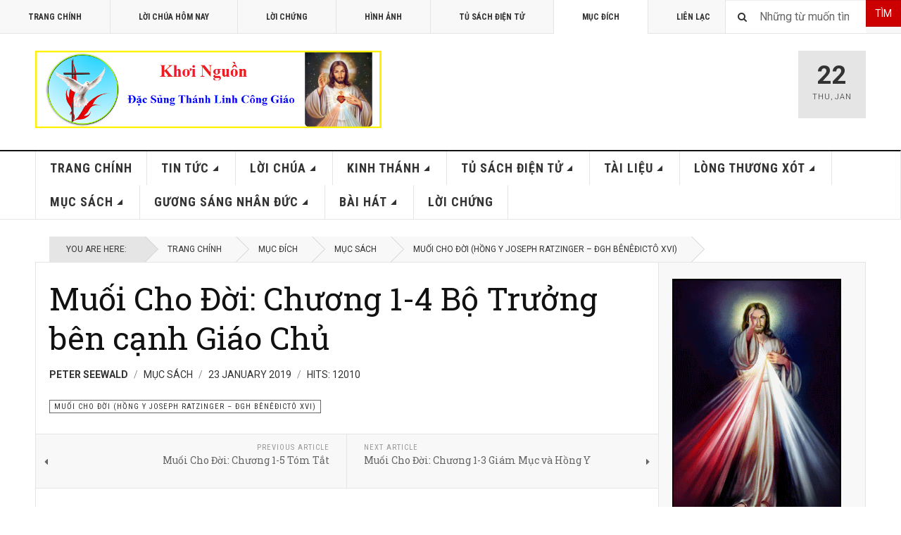

--- FILE ---
content_type: text/html; charset=utf-8
request_url: http://khoi-nguon.com/index.php?option=com_content&view=article&id=1821&Itemid=207
body_size: 25255
content:

<!DOCTYPE html>
<html lang="en-gb" dir="ltr"
	  class='layout-magazine com_content view-article itemid-207 j39 mm-hover'>

<head>
	<meta http-equiv="content-type" content="text/html; charset=utf-8" />
	<meta name="author" content="Peter Seewald" />
	<meta name="description" content="Khơi-Nguồn Đặc Sủng Thánh Linh Công Giáo" />
	<meta name="generator" content="Joomla! - Open Source Content Management" />
	<title>Muối Cho Đời: Chương 1-4 Bộ Trưởng bên cạnh Giáo Chủ</title>
	<link href="/templates/ja_teline_v/favicon.ico" rel="shortcut icon" type="image/vnd.microsoft.icon" />
	<link href="http://khoi-nguon.com/index.php?option=com_search&amp;view=article&amp;id=1821&amp;Itemid=207&amp;format=opensearch" rel="search" title="Search Khơi-Nguồn - Đặc Sủng Thánh Linh Công Giáo" type="application/opensearchdescription+xml" />
	<link href="/templates/ja_teline_v/local/css/bootstrap.css" rel="stylesheet" type="text/css" />
	<link href="/templates/system/css/system.css" rel="stylesheet" type="text/css" />
	<link href="/templates/ja_teline_v/local/css/template.css" rel="stylesheet" type="text/css" />
	<link href="/templates/ja_teline_v/local/css/off-canvas.css" rel="stylesheet" type="text/css" />
	<link href="/templates/ja_teline_v/fonts/font-awesome/css/font-awesome.min.css" rel="stylesheet" type="text/css" />
	<link href="/templates/ja_teline_v/css/custom.css" rel="stylesheet" type="text/css" />
	<link href="/templates/ja_teline_v/local/css/home.css" rel="stylesheet" type="text/css" />
	<link href="http://khoi-nguon.com/modules/mod_random-article/css/style.css" rel="stylesheet" type="text/css" />
	<script src="/media/jui/js/jquery.min.js?3bc9017955a334990b42c55b2ecb2b03" type="text/javascript"></script>
	<script src="/media/jui/js/jquery-noconflict.js?3bc9017955a334990b42c55b2ecb2b03" type="text/javascript"></script>
	<script src="/media/jui/js/jquery-migrate.min.js?3bc9017955a334990b42c55b2ecb2b03" type="text/javascript"></script>
	<script src="/plugins/system/t3/base-bs3/bootstrap/js/bootstrap.js" type="text/javascript"></script>
	<script src="/plugins/system/t3/base-bs3/js/jquery.tap.min.js" type="text/javascript"></script>
	<script src="/plugins/system/t3/base-bs3/js/off-canvas.js" type="text/javascript"></script>
	<script src="/plugins/system/t3/base-bs3/js/script.js" type="text/javascript"></script>
	<script src="/plugins/system/t3/base-bs3/js/menu.js" type="text/javascript"></script>
	<script src="/plugins/system/t3/base-bs3/js/jquery.ckie.js" type="text/javascript"></script>
	<script src="/templates/ja_teline_v/js/script.js" type="text/javascript"></script>
	<script type="text/javascript">

	var ja_base_uri = "";
jQuery(function($){ initTooltips(); $("body").on("subform-row-add", initTooltips); function initTooltips (event, container) { container = container || document;$(container).find(".hasTooltip").tooltip({"html": true,"container": "body"});} });
	</script>

	
<!-- META FOR IOS & HANDHELD -->
	<meta name="viewport" content="width=device-width, initial-scale=1.0, maximum-scale=1.0, user-scalable=no"/>
	<style type="text/stylesheet">
		@-webkit-viewport   { width: device-width; }
		@-moz-viewport      { width: device-width; }
		@-ms-viewport       { width: device-width; }
		@-o-viewport        { width: device-width; }
		@viewport           { width: device-width; }
	</style>
	<script type="text/javascript">
		//<![CDATA[
		if (navigator.userAgent.match(/IEMobile\/10\.0/)) {
			var msViewportStyle = document.createElement("style");
			msViewportStyle.appendChild(
				document.createTextNode("@-ms-viewport{width:auto!important}")
			);
			document.getElementsByTagName("head")[0].appendChild(msViewportStyle);
		}
		//]]>
	</script>
<meta name="HandheldFriendly" content="true"/>
<meta name="apple-mobile-web-app-capable" content="YES"/>
<!-- //META FOR IOS & HANDHELD -->



<!-- GOOGLE FONTS -->
<link href='http://fonts.googleapis.com/css?family=Roboto:400,400italic,300,300italic,700,700italic' rel='stylesheet' type='text/css'>
<link href='http://fonts.googleapis.com/css?family=Roboto+Slab:400,300,700' rel='stylesheet' type='text/css'>
<link href='http://fonts.googleapis.com/css?family=Roboto+Condensed:700,400' rel='stylesheet' type='text/css'>
<!--//GOOGLE FONTS -->


<!-- Le HTML5 shim and media query for IE8 support -->
<!--[if lt IE 9]>
<script src="//html5shim.googlecode.com/svn/trunk/html5.js"></script>
<script type="text/javascript" src="/plugins/system/t3/base-bs3/js/respond.min.js"></script>
<![endif]-->

<!-- You can add Google Analytics here or use T3 Injection feature -->

	</head>

<body>

<div class="t3-wrapper"> <!-- Need this wrapper for off-canvas menu. Remove if you don't use of-canvas -->

  
	<!-- TOPBAR -->
	<div class="t3-topbar">

		<div class="top-left">
			<nav class="t3-topnav">
				<ul class="nav nav-pills nav-stacked menu">
<li class="item-464"><a href="/index.php?option=com_content&amp;view=featured&amp;Itemid=464" class="">Trang Chính</a></li><li class="item-444"><a href="http://khoi-nguon.com/index.php?option=com_content&amp;view=category&amp;id=93&amp;Itemid=520" class="">Lời Chúa Hôm Nay </a></li><li class="item-468"><a href="/index.php?option=com_content&amp;view=category&amp;layout=blog&amp;id=132&amp;Itemid=468" class="">Lời Chứng</a></li><li class="item-479"><a href="/index.php?option=com_content&amp;view=category&amp;id=91&amp;Itemid=479" class="">Hình Ảnh</a></li><li class="item-480"><a href="/index.php?option=com_content&amp;view=category&amp;id=81&amp;Itemid=480" class="">Tủ Sách Điện Tử</a></li><li class="item-207 current active"><a href="/index.php?option=com_content&amp;view=article&amp;id=73&amp;Itemid=207" class="">Mục Đích</a></li><li class="item-469"><a href="/index.php?option=com_content&amp;view=article&amp;id=1706&amp;Itemid=469" class="">Liên Lạc</a></li></ul>

			</nav>
		</div>

		<div class="top-right">
			<div class="module-search">
	<form action="/index.php?option=com_content&amp;view=article&amp;id=73&amp;Itemid=207" method="post" class="form-inline">
		<i class="fa fa-search"></i>
		 <button class="button btn btn-primary" onclick="this.form.searchword.focus();">Tìm</button><label for="mod-search-searchword" class="element-invisible">Search ...</label> <input name="searchword" id="mod-search-searchword" maxlength="200"  class="form-control inputbox search-query" type="text" size="30" value="Những từ muốn tìm"  onblur="if (this.value=='') this.value='Những từ muốn tìm';" onfocus="if (this.value=='Những từ muốn tìm') this.value='';" />		<input type="hidden" name="task" value="search" />
		<input type="hidden" name="option" value="com_search" />
		<input type="hidden" name="Itemid" value="207" />

	</form>

</div>

		</div>

	</div>

		<!-- //TOP BAR -->


	
<!-- HEADER -->
<header id="t3-header" class="t3-header">
	<div class="container">
		<div class="row">

			<div class="col-md-5 header-left">

				<!-- OFF CANVAS TOGGLE -->
				
<button class="btn btn-default off-canvas-toggle" type="button" data-pos="left" data-nav="#t3-off-canvas" data-effect="off-canvas-effect-3">
  <i class="fa fa-bars"></i>
</button>

<div id="t3-off-canvas" class="t3-off-canvas">

  <div class="t3-off-canvas-header">
    <h2 class="t3-off-canvas-header-title">Khoi-Nguon.com</h2>
    <button type="button" class="close" data-dismiss="modal" aria-hidden="true">&times;</button>
  </div>

  <div class="t3-off-canvas-body">
    <div class="t3-module module_menu " id="Mod1"><div class="module-inner"><h3 class="module-title "><span>Main Menu</span></h3><div class="module-ct"><ul class="nav nav-pills nav-stacked menu">
<li class="item-435 default"><a href="/index.php?option=com_content&amp;view=featured&amp;Itemid=435" class="">Trang Chính</a></li><li class="item-488 deeper dropdown parent"><a href="/index.php?option=com_content&amp;view=category&amp;layout=blog&amp;id=78&amp;Itemid=488" class=" dropdown-toggle" data-toggle="dropdown">Tin Tức<em class="caret"></em></a><ul class="dropdown-menu"><li class="item-490"><a href="/index.php?option=com_content&amp;view=category&amp;id=87&amp;Itemid=490" class="">ĐGH Phanxicô</a></li><li class="item-491"><a href="/index.php?option=com_content&amp;view=category&amp;layout=blog&amp;id=88&amp;Itemid=491" class="">Các Khóa Khơi Nguồn</a></li><li class="item-516"><a href="/index.php?option=com_content&amp;view=category&amp;id=91&amp;Itemid=516" class="">Hình Ảnh Sinh Hoạt</a></li><li class="item-515"><a href="/index.php?option=com_content&amp;view=category&amp;id=89&amp;Itemid=515" class="">Chương Trình Đọc Kinh Thánh</a></li><li class="item-514"><a href="/index.php?option=com_content&amp;view=category&amp;layout=blog&amp;id=90&amp;Itemid=514" class="">Công Giáo Khắp Nơi</a></li><li class="item-517"><a href="/index.php?option=com_content&amp;view=category&amp;id=92&amp;Itemid=517" class="">Video Sinh Hoạt</a></li></ul></li><li class="item-489 deeper dropdown parent"><a href="/index.php?option=com_content&amp;view=category&amp;layout=blog&amp;id=79&amp;Itemid=489" class=" dropdown-toggle" data-toggle="dropdown">Lời Chúa<em class="caret"></em></a><ul class="dropdown-menu"><li class="item-520"><a href="/index.php?option=com_content&amp;view=category&amp;id=93&amp;Itemid=520" class="">Lời Chúa Hôm Nay</a></li><li class="item-521"><a href="/index.php?option=com_content&amp;view=category&amp;layout=blog&amp;id=94&amp;Itemid=521" class="">Chia Sẻ Lời Chúa</a></li><li class="item-522"><a href="/index.php?option=com_content&amp;view=category&amp;layout=blog&amp;id=95&amp;Itemid=522" class="">Tâm Tình Chia Sẻ</a></li></ul></li><li class="item-487 deeper dropdown parent"><a href="/index.php?option=com_content&amp;view=category&amp;layout=blog&amp;id=80&amp;Itemid=487" class=" dropdown-toggle" data-toggle="dropdown">Kinh Thánh<em class="caret"></em></a><ul class="dropdown-menu"><li class="item-523"><a href="/index.php?option=com_content&amp;view=category&amp;id=96&amp;Itemid=523" class="">Cựu Ước</a></li><li class="item-524"><a href="/index.php?option=com_content&amp;view=category&amp;id=97&amp;Itemid=524" class="">Tân Ước</a></li><li class="item-525"><a href="/index.php?option=com_content&amp;view=category&amp;layout=blog&amp;id=98&amp;Itemid=525" class="">Giáo Lý Kinh Thánh</a></li><li class="item-526"><a href="/index.php?option=com_content&amp;view=category&amp;layout=blog&amp;id=99&amp;Itemid=526" class="">Học Và Sống Năm Thánh Kinh</a></li><li class="item-527"><a href="/index.php?option=com_content&amp;view=category&amp;layout=blog&amp;id=100&amp;Itemid=527" class="">100 Bài Giáo Lý Kinh Thánh</a></li><li class="item-528"><a href="/index.php?option=com_content&amp;view=category&amp;id=101&amp;Itemid=528" class="">Cầu Nguyện Dưới Tác Động Của Lời Chúa</a></li></ul></li><li class="item-486 deeper dropdown parent"><a href="/index.php?option=com_content&amp;view=category&amp;layout=blog&amp;id=81&amp;Itemid=486" class=" dropdown-toggle" data-toggle="dropdown">Tủ Sách Điện Tử<em class="caret"></em></a><ul class="dropdown-menu"><li class="item-529"><a href="/index.php?option=com_content&amp;view=category&amp;layout=blog&amp;id=102&amp;Itemid=529" class="">Kinh Thánh</a></li><li class="item-530"><a href="/index.php?option=com_content&amp;view=category&amp;layout=blog&amp;id=103&amp;Itemid=530" class="">Lời Chúa Hôm Nay</a></li><li class="item-531"><a href="/index.php?option=com_content&amp;view=category&amp;layout=blog&amp;id=104&amp;Itemid=531" class="">Các Bộ Sách Khác</a></li></ul></li><li class="item-485 deeper dropdown parent"><a href="/index.php?option=com_content&amp;view=category&amp;layout=blog&amp;id=83&amp;Itemid=485" class=" dropdown-toggle" data-toggle="dropdown">Tài Liệu<em class="caret"></em></a><ul class="dropdown-menu"><li class="item-543"><a href="/index.php?option=com_content&amp;view=category&amp;layout=blog&amp;id=105&amp;Itemid=543" class="">Thánh Thần</a></li><li class="item-544"><a href="/index.php?option=com_content&amp;view=category&amp;layout=blog&amp;id=106&amp;Itemid=544" class="">Đức Mẹ</a></li><li class="item-545"><a href="/index.php?option=com_content&amp;view=category&amp;layout=blog&amp;id=107&amp;Itemid=545" class="">Người Chủ Chăn</a></li><li class="item-546"><a href="/index.php?option=com_content&amp;view=category&amp;layout=blog&amp;id=108&amp;Itemid=546" class="">Hộ Giáo</a></li><li class="item-547"><a href="/index.php?option=com_content&amp;view=category&amp;layout=blog&amp;id=109&amp;Itemid=547" class="">Tài Liệu Khác</a></li></ul></li><li class="item-484 deeper dropdown parent"><a href="/index.php?option=com_content&amp;view=category&amp;layout=blog&amp;id=84&amp;Itemid=484" class=" dropdown-toggle" data-toggle="dropdown">Lòng Thương Xót<em class="caret"></em></a><ul class="dropdown-menu"><li class="item-518"><a href="/index.php?option=com_content&amp;view=category&amp;layout=blog&amp;id=110&amp;Itemid=518" class="">Chia Sẻ</a></li><li class="item-519"><a href="/index.php?option=com_content&amp;view=category&amp;layout=blog&amp;id=111&amp;Itemid=519" class="">Thơ</a></li></ul></li><li class="item-483 deeper dropdown parent"><a href="/index.php?option=com_content&amp;view=category&amp;layout=blog&amp;id=82&amp;Itemid=483" class=" dropdown-toggle" data-toggle="dropdown">Mục Sách<em class="caret"></em></a><ul class="dropdown-menu"><li class="item-568"><a href="/index.php?option=com_content&amp;view=category&amp;id=133&amp;Itemid=568" class="">Muối Cho Đời (Hồng Y Joseph Ratzinger – ĐGH Bênêđictô XVI)</a></li><li class="item-532"><a href="/index.php?option=com_content&amp;view=category&amp;id=119&amp;Itemid=532" class="">Giáo Hoàng Phanxicô - Con Người Của Cầu Nguyện</a></li><li class="item-533"><a href="/index.php?option=com_content&amp;view=category&amp;id=120&amp;Itemid=533" class="">Tông Huấn Evangelii Gaudium - Niềm Vui Của Tin Mừng</a></li><li class="item-534"><a href="/index.php?option=com_content&amp;view=category&amp;id=121&amp;Itemid=534" class="">Sách Tự Thú Của Thánh Augustinô</a></li><li class="item-535"><a href="/index.php?option=com_content&amp;view=category&amp;id=122&amp;Itemid=535" class="">Đức Giáo Hoàng Phanxicô - Tôi Tin Vào Người</a></li><li class="item-537"><a href="/index.php?option=com_content&amp;view=category&amp;id=124&amp;Itemid=537" class="">Noi gương Đức Kitô</a></li><li class="item-538"><a href="/index.php?option=com_content&amp;view=category&amp;id=125&amp;Itemid=538" class="">Sống Thánh Giữa Đời</a></li><li class="item-539"><a href="/index.php?option=com_content&amp;view=category&amp;id=126&amp;Itemid=539" class="">Bà Là Ai?</a></li><li class="item-540"><a href="/index.php?option=com_content&amp;view=category&amp;id=127&amp;Itemid=540" class="">Làm Sao Đọc Phúc Âm Mà Không Mất Đức Tin</a></li><li class="item-541"><a href="/index.php?option=com_content&amp;view=category&amp;id=128&amp;Itemid=541" class="">Chinh Phục Tự Do Nội Tại</a></li><li class="item-542"><a href="/index.php?option=com_content&amp;view=category&amp;id=129&amp;Itemid=542" class="">Hạnh Thánh Gioan Vianney</a></li></ul></li><li class="item-482 deeper dropdown parent"><a href="/index.php?option=com_content&amp;view=category&amp;layout=blog&amp;id=85&amp;Itemid=482" class=" dropdown-toggle" data-toggle="dropdown">Gương Sáng Nhân Đức<em class="caret"></em></a><ul class="dropdown-menu"><li class="item-548"><a href="/index.php?option=com_content&amp;view=category&amp;layout=blog&amp;id=116&amp;Itemid=548" class="">Phim Các Thánh</a></li><li class="item-549"><a href="/index.php?option=com_content&amp;view=category&amp;layout=blog&amp;id=117&amp;Itemid=549" class="">Chuyện Đời Xưa</a></li><li class="item-550"><a href="/index.php?option=com_content&amp;view=category&amp;layout=blog&amp;id=118&amp;Itemid=550" class="">Đức Hạnh Người Xưa</a></li></ul></li><li class="item-481 deeper dropdown parent"><a href="/index.php?option=com_content&amp;view=category&amp;layout=blog&amp;id=86&amp;Itemid=481" class=" dropdown-toggle" data-toggle="dropdown">Bài Hát<em class="caret"></em></a><ul class="dropdown-menu"><li class="item-551"><a href="/index.php?option=com_content&amp;view=category&amp;id=112&amp;Itemid=551" class="">Đức Mẹ</a></li><li class="item-552"><a href="/index.php?option=com_content&amp;view=category&amp;id=113&amp;Itemid=552" class="">Thánh Thần</a></li><li class="item-553"><a href="/index.php?option=com_content&amp;view=category&amp;id=114&amp;Itemid=553" class="">Tạ Ơn</a></li><li class="item-554"><a href="/index.php?option=com_content&amp;view=category&amp;id=115&amp;Itemid=554" class="">Ca Ngợi</a></li></ul></li><li class="item-561"><a href="/index.php?option=com_content&amp;view=category&amp;layout=blog&amp;id=132&amp;Itemid=561" class="">Lời Chứng</a></li></ul>
</div></div></div>
  </div>

</div>

				<!-- // OFF CANVAS TOGGLE -->

				<!-- LOGO -->
				<div class="logo">
					<div class="logo-image logo-control">
						<a href="/" title="Khơi-Nguồn.com">
															<img class="logo-img" src="/images/KhoiNguon_logo1.png" alt="Khơi-Nguồn.com" />
																						<img class="logo-img-sm" src="/images/logo_small1.png" alt="Khơi-Nguồn.com" />
														<span>Khơi-Nguồn.com</span>
						</a>
						<small class="site-slogan">Đặc Sủng Thánh Linh Công Giáo</small>
					</div>
				</div>
				<!-- //LOGO -->

			</div>

			<!-- HEADER RIGHT -->
			<div class="col-md-7 header-right">
				<div class="header-right-inner">

					<div class="col trending  hidden-xs">
						
					</div>

					<div class="col calendar">
												<div class="col-inner">
						  <span class="number date">22</span>
						  <div class="text">
						    <span class="day">Thu</span>, <span class="month">Jan</span>
						  </div>
						</div>
					</div>

					
				</div>
			</div>
			<!-- // HEADER RIGHT -->

		</div>
	</div>
</header>
<!-- // HEADER -->


  
<!-- MAIN NAVIGATION -->
<nav id="t3-mainnav" class="wrap navbar navbar-default t3-mainnav">
	<div class="container">

		<!-- Brand and toggle get grouped for better mobile display -->
		<div class="navbar-header">
					</div>

		
		<div class="t3-navbar navbar-collapse collapse">
					<ul class="nav navbar-nav">
			<li class="item-435">				<a href="/index.php?option=com_content&amp;view=featured&amp;Itemid=435" >Trang Chính</a>
				</li><li class="item-488 deeper dropdown parent">				<a class="dropdown-toggle" href="/index.php?option=com_content&amp;view=category&amp;layout=blog&amp;id=78&amp;Itemid=488"  data-toggle="dropdown">Tin Tức<em class="caret"></em></a>
				<ul class="dropdown-menu" role="menu"><li class="item-490">				<a href="/index.php?option=com_content&amp;view=category&amp;id=87&amp;Itemid=490" >ĐGH Phanxicô</a>
				</li><li class="item-491">				<a href="/index.php?option=com_content&amp;view=category&amp;layout=blog&amp;id=88&amp;Itemid=491" >Các Khóa Khơi Nguồn</a>
				</li><li class="item-516">				<a href="/index.php?option=com_content&amp;view=category&amp;id=91&amp;Itemid=516" >Hình Ảnh Sinh Hoạt</a>
				</li><li class="item-515">				<a href="/index.php?option=com_content&amp;view=category&amp;id=89&amp;Itemid=515" >Chương Trình Đọc Kinh Thánh</a>
				</li><li class="item-514">				<a href="/index.php?option=com_content&amp;view=category&amp;layout=blog&amp;id=90&amp;Itemid=514" >Công Giáo Khắp Nơi</a>
				</li><li class="item-517">				<a href="/index.php?option=com_content&amp;view=category&amp;id=92&amp;Itemid=517" >Video Sinh Hoạt</a>
				</li></ul></li><li class="item-489 deeper dropdown parent">				<a class="dropdown-toggle" href="/index.php?option=com_content&amp;view=category&amp;layout=blog&amp;id=79&amp;Itemid=489"  data-toggle="dropdown">Lời Chúa<em class="caret"></em></a>
				<ul class="dropdown-menu" role="menu"><li class="item-520">				<a href="/index.php?option=com_content&amp;view=category&amp;id=93&amp;Itemid=520" >Lời Chúa Hôm Nay</a>
				</li><li class="item-521">				<a href="/index.php?option=com_content&amp;view=category&amp;layout=blog&amp;id=94&amp;Itemid=521" >Chia Sẻ Lời Chúa</a>
				</li><li class="item-522">				<a href="/index.php?option=com_content&amp;view=category&amp;layout=blog&amp;id=95&amp;Itemid=522" >Tâm Tình Chia Sẻ</a>
				</li></ul></li><li class="item-487 deeper dropdown parent">				<a class="dropdown-toggle" href="/index.php?option=com_content&amp;view=category&amp;layout=blog&amp;id=80&amp;Itemid=487"  data-toggle="dropdown">Kinh Thánh<em class="caret"></em></a>
				<ul class="dropdown-menu" role="menu"><li class="item-523">				<a href="/index.php?option=com_content&amp;view=category&amp;id=96&amp;Itemid=523" >Cựu Ước</a>
				</li><li class="item-524">				<a href="/index.php?option=com_content&amp;view=category&amp;id=97&amp;Itemid=524" >Tân Ước</a>
				</li><li class="item-525">				<a href="/index.php?option=com_content&amp;view=category&amp;layout=blog&amp;id=98&amp;Itemid=525" >Giáo Lý Kinh Thánh</a>
				</li><li class="item-526">				<a href="/index.php?option=com_content&amp;view=category&amp;layout=blog&amp;id=99&amp;Itemid=526" >Học Và Sống Năm Thánh Kinh</a>
				</li><li class="item-527">				<a href="/index.php?option=com_content&amp;view=category&amp;layout=blog&amp;id=100&amp;Itemid=527" >100 Bài Giáo Lý Kinh Thánh</a>
				</li><li class="item-528">				<a href="/index.php?option=com_content&amp;view=category&amp;id=101&amp;Itemid=528" >Cầu Nguyện Dưới Tác Động Của Lời Chúa</a>
				</li></ul></li><li class="item-486 deeper dropdown parent">				<a class="dropdown-toggle" href="/index.php?option=com_content&amp;view=category&amp;layout=blog&amp;id=81&amp;Itemid=486"  data-toggle="dropdown">Tủ Sách Điện Tử<em class="caret"></em></a>
				<ul class="dropdown-menu" role="menu"><li class="item-529">				<a href="/index.php?option=com_content&amp;view=category&amp;layout=blog&amp;id=102&amp;Itemid=529" >Kinh Thánh</a>
				</li><li class="item-530">				<a href="/index.php?option=com_content&amp;view=category&amp;layout=blog&amp;id=103&amp;Itemid=530" >Lời Chúa Hôm Nay</a>
				</li><li class="item-531">				<a href="/index.php?option=com_content&amp;view=category&amp;layout=blog&amp;id=104&amp;Itemid=531" >Các Bộ Sách Khác</a>
				</li></ul></li><li class="item-485 deeper dropdown parent">				<a class="dropdown-toggle" href="/index.php?option=com_content&amp;view=category&amp;layout=blog&amp;id=83&amp;Itemid=485"  data-toggle="dropdown">Tài Liệu<em class="caret"></em></a>
				<ul class="dropdown-menu" role="menu"><li class="item-543">				<a href="/index.php?option=com_content&amp;view=category&amp;layout=blog&amp;id=105&amp;Itemid=543" >Thánh Thần</a>
				</li><li class="item-544">				<a href="/index.php?option=com_content&amp;view=category&amp;layout=blog&amp;id=106&amp;Itemid=544" >Đức Mẹ</a>
				</li><li class="item-545">				<a href="/index.php?option=com_content&amp;view=category&amp;layout=blog&amp;id=107&amp;Itemid=545" >Người Chủ Chăn</a>
				</li><li class="item-546">				<a href="/index.php?option=com_content&amp;view=category&amp;layout=blog&amp;id=108&amp;Itemid=546" >Hộ Giáo</a>
				</li><li class="item-547">				<a href="/index.php?option=com_content&amp;view=category&amp;layout=blog&amp;id=109&amp;Itemid=547" >Tài Liệu Khác</a>
				</li></ul></li><li class="item-484 deeper dropdown parent">				<a class="dropdown-toggle" href="/index.php?option=com_content&amp;view=category&amp;layout=blog&amp;id=84&amp;Itemid=484"  data-toggle="dropdown">Lòng Thương Xót<em class="caret"></em></a>
				<ul class="dropdown-menu" role="menu"><li class="item-518">				<a href="/index.php?option=com_content&amp;view=category&amp;layout=blog&amp;id=110&amp;Itemid=518" >Chia Sẻ</a>
				</li><li class="item-519">				<a href="/index.php?option=com_content&amp;view=category&amp;layout=blog&amp;id=111&amp;Itemid=519" >Thơ</a>
				</li></ul></li><li class="item-483 deeper dropdown parent">				<a class="dropdown-toggle" href="/index.php?option=com_content&amp;view=category&amp;layout=blog&amp;id=82&amp;Itemid=483"  data-toggle="dropdown">Mục Sách<em class="caret"></em></a>
				<ul class="dropdown-menu" role="menu"><li class="item-568">				<a href="/index.php?option=com_content&amp;view=category&amp;id=133&amp;Itemid=568" >Muối Cho Đời (Hồng Y Joseph Ratzinger – ĐGH Bênêđictô XVI)</a>
				</li><li class="item-532">				<a href="/index.php?option=com_content&amp;view=category&amp;id=119&amp;Itemid=532" >Giáo Hoàng Phanxicô - Con Người Của Cầu Nguyện</a>
				</li><li class="item-533">				<a href="/index.php?option=com_content&amp;view=category&amp;id=120&amp;Itemid=533" >Tông Huấn Evangelii Gaudium - Niềm Vui Của Tin Mừng</a>
				</li><li class="item-534">				<a href="/index.php?option=com_content&amp;view=category&amp;id=121&amp;Itemid=534" >Sách Tự Thú Của Thánh Augustinô</a>
				</li><li class="item-535">				<a href="/index.php?option=com_content&amp;view=category&amp;id=122&amp;Itemid=535" >Đức Giáo Hoàng Phanxicô - Tôi Tin Vào Người</a>
				</li><li class="item-537">				<a href="/index.php?option=com_content&amp;view=category&amp;id=124&amp;Itemid=537" >Noi gương Đức Kitô</a>
				</li><li class="item-538">				<a href="/index.php?option=com_content&amp;view=category&amp;id=125&amp;Itemid=538" >Sống Thánh Giữa Đời</a>
				</li><li class="item-539">				<a href="/index.php?option=com_content&amp;view=category&amp;id=126&amp;Itemid=539" >Bà Là Ai?</a>
				</li><li class="item-540">				<a href="/index.php?option=com_content&amp;view=category&amp;id=127&amp;Itemid=540" >Làm Sao Đọc Phúc Âm Mà Không Mất Đức Tin</a>
				</li><li class="item-541">				<a href="/index.php?option=com_content&amp;view=category&amp;id=128&amp;Itemid=541" >Chinh Phục Tự Do Nội Tại</a>
				</li><li class="item-542">				<a href="/index.php?option=com_content&amp;view=category&amp;id=129&amp;Itemid=542" >Hạnh Thánh Gioan Vianney</a>
				</li></ul></li><li class="item-482 deeper dropdown parent">				<a class="dropdown-toggle" href="/index.php?option=com_content&amp;view=category&amp;layout=blog&amp;id=85&amp;Itemid=482"  data-toggle="dropdown">Gương Sáng Nhân Đức<em class="caret"></em></a>
				<ul class="dropdown-menu" role="menu"><li class="item-548">				<a href="/index.php?option=com_content&amp;view=category&amp;layout=blog&amp;id=116&amp;Itemid=548" >Phim Các Thánh</a>
				</li><li class="item-549">				<a href="/index.php?option=com_content&amp;view=category&amp;layout=blog&amp;id=117&amp;Itemid=549" >Chuyện Đời Xưa</a>
				</li><li class="item-550">				<a href="/index.php?option=com_content&amp;view=category&amp;layout=blog&amp;id=118&amp;Itemid=550" >Đức Hạnh Người Xưa</a>
				</li></ul></li><li class="item-481 deeper dropdown parent">				<a class="dropdown-toggle" href="/index.php?option=com_content&amp;view=category&amp;layout=blog&amp;id=86&amp;Itemid=481"  data-toggle="dropdown">Bài Hát<em class="caret"></em></a>
				<ul class="dropdown-menu" role="menu"><li class="item-551">				<a href="/index.php?option=com_content&amp;view=category&amp;id=112&amp;Itemid=551" >Đức Mẹ</a>
				</li><li class="item-552">				<a href="/index.php?option=com_content&amp;view=category&amp;id=113&amp;Itemid=552" >Thánh Thần</a>
				</li><li class="item-553">				<a href="/index.php?option=com_content&amp;view=category&amp;id=114&amp;Itemid=553" >Tạ Ơn</a>
				</li><li class="item-554">				<a href="/index.php?option=com_content&amp;view=category&amp;id=115&amp;Itemid=554" >Ca Ngợi</a>
				</li></ul></li><li class="item-561">				<a href="/index.php?option=com_content&amp;view=category&amp;layout=blog&amp;id=132&amp;Itemid=561" >Lời Chứng</a>
				</li>		</ul>
	
		</div>

	</div>
</nav>

<script>
	(function ($){
		var maps = [];
		$(maps).each (function (){
			$('li[data-id="' + this['id'] + '"]').addClass (this['class']);
		});
	})(jQuery);
</script>
<!-- //MAIN NAVIGATION -->


  


	
<div class="main">

			<div class="wrap ">
			<div class="container">
				
<ol class="breadcrumb ">
	<li class="active">You are here: &#160;</li><li><a href="/index.php?option=com_content&amp;view=featured&amp;Itemid=435" class="pathway">Trang Chính</a><span class="divider"><img src="/templates/ja_teline_v/images/system/arrow.png" alt="" /></span></li><li><a href="/index.php?option=com_content&amp;view=article&amp;id=73&amp;Itemid=207" class="pathway">Mục Đích</a><span class="divider"><img src="/templates/ja_teline_v/images/system/arrow.png" alt="" /></span></li><li><a href="/index.php?option=com_content&amp;view=category&amp;id=82&amp;Itemid=483" class="pathway">Mục Sách</a><span class="divider"><img src="/templates/ja_teline_v/images/system/arrow.png" alt="" /></span></li><li><a href="/index.php?option=com_content&amp;view=category&amp;id=133&amp;Itemid=568" class="pathway">Muối Cho Đời (Hồng Y Joseph Ratzinger – ĐGH Bênêđictô XVI)</a></li></ol>

			</div>
		</div>
	
  <div id="t3-mainbody" class="container t3-mainbody mainbody-magazine">
  
  	<div class="row equal-height">

			<!-- MAIN CONTENT -->
			<div id="t3-content" class="col t3-content col-md-9">
								<div class="item-row row-main">
		<div class="article-main">
			<article class="article" itemscope itemtype="http://schema.org/Article">
	<meta itemscope itemprop="mainEntityOfPage"  itemType="https://schema.org/WebPage" itemid="https://google.com/article"/>
	<meta itemprop="inLanguage" content="en-GB" />
	<meta itemprop="url" content="/index.php?option=com_content&amp;view=article&amp;id=1821:muoi-cho-doi-chuong-1-4-bo-truong-ben-canh-giao-chu&amp;catid=133&amp;Itemid=568" />
			
<header class="article-header clearfix">
	<h1 class="article-title" itemprop="headline">
					<a href="/index.php?option=com_content&amp;view=article&amp;id=1821:muoi-cho-doi-chuong-1-4-bo-truong-ben-canh-giao-chu&amp;catid=133:muoi-cho-doi-hong-y-joseph-ratzinger--dgh-benedicto-xvi&amp;Itemid=568" itemprop="url" title="Muối Cho Đời: Chương 1-4 Bộ Trưởng bên cạnh Giáo Chủ">
				Muối Cho Đời: Chương 1-4 Bộ Trưởng bên cạnh Giáo Chủ</a>
			</h1>

			</header>
				<aside class="article-aside article-aside-full">
							<dl class="article-info muted">

		
			<dt class="article-info-term">
													Details							</dt>
      <dd class="hidden"></dd>
							
<dd class="createdby hasTooltip" itemprop="author" title="Written by ">
			<span itemprop="name">Peter Seewald</span>
	  <span style="display: none;" itemprop="publisher" itemscope itemtype="https://schema.org/Organization">
  <span itemprop="logo" itemscope itemtype="https://schema.org/ImageObject">
    <img src="http://khoi-nguon.com//templates/ja_teline_v/images/logo.png" alt="logo" itemprop="url" />
    <meta itemprop="width" content="auto" />
    <meta itemprop="height" content="auto" />
  </span>
  <meta itemprop="name" content="Peter Seewald">
  </span>
</dd>
			
										<dd class="parent-category-name hasTooltip" title="Parent Category: ">
				<i class="fa fa-folder"></i>
									<a href="/index.php?option=com_content&amp;view=category&amp;id=82&amp;Itemid=483" ><span itemprop="genre">Mục Sách</span></a>							</dd>			
										<dd class="published hasTooltip" title="Published: ">
				<i class="icon-calendar"></i>
				<time datetime="2019-01-23T11:26:47-05:00">
					23 January 2019          <meta  itemprop="datePublished" content="2019-01-23T11:26:47-05:00" />
          <meta  itemprop="dateModified" content="2019-01-23T11:26:47-05:00" />
				</time>
			</dd>			
			
					
					
			
										<dd class="hits">
					<i class="fa fa-eye"></i>
					<meta itemprop="interactionCount" content="UserPageVisits:12010" />
					Hits: 12010			</dd>						</dl>
			
					</aside>
	
	<section class="article-intro-media">
		
		
								<span class="category-name " title="Category: ">
				<a href="/index.php?option=com_content&amp;view=category&amp;id=133&amp;Itemid=568" ><span itemprop="genre">Muối Cho Đời (Hồng Y Joseph Ratzinger – ĐGH Bênêđictô XVI)</span></a>			</span>			</section>

	<section class="row article-navigation top">
		<ul class="pager pagenav">

  	<li class="previous">
  	<a href="/index.php?option=com_content&amp;view=article&amp;id=1822:muoi-cho-doi-chuong-1-5-tom-tat&amp;catid=133&amp;Itemid=568" rel="prev">
      <i class="fa fa-caret-left"></i>
      <span>Previous Article</span>
      <strong>Muối Cho Đời: Chương 1-5 Tóm Tắt</strong>
    </a>
	</li>
  
  	<li class="next">
  	<a href="/index.php?option=com_content&amp;view=article&amp;id=1820:muoi-cho-doi-chuong-1-3-giam-muc-va-hong-y&amp;catid=133&amp;Itemid=568" rel="next">
      <i class="fa fa-caret-right"></i>
      <span>Next Article</span>
      <strong>Muối Cho Đời: Chương 1-3 Giám Mục và Hồng Y</strong>
    </a>
	</li>
    
</ul>
	</section>

	<section class="article-full">

		
		<div class="article-content-main">

									
		
			<section class="article-content" itemprop="articleBody">
								
<p>&nbsp;</p>
<h2 style="color: #000000; text-align: center;"><span style="color: #0000ff;">Muối Cho Đời: Chương 1 :&nbsp;Về con người<br /></span><span style="color: #008000;">1.4&nbsp; Bộ Trưởng b&ecirc;n cạnh Gi&aacute;o Chủ</span></h2>
<p><em><em><em><strong>Hỏi:&nbsp;&nbsp;</strong></em></em></em><em>Theo gi&aacute;o-luật, nhiệm-vụ của Bộ t&iacute;n-l&iacute; l&agrave; &ldquo;l&agrave;m thăng-tiến&hellip;, canh-chừng để gi&aacute;o-huấn l&agrave;nh-mạnh được tu&acirc;n-giữ&hellip;, điều-chỉnh c&aacute;c lầm-lạc v&agrave; đưa kẻ lạc đường về nẻo ngay&rdquo;. C&oacute; lẽ chẳng th&iacute;ch-th&uacute; g&igrave; khi cứ phải theo sau người ta để nhắc-nhở cảnh-c&aacute;o v&agrave; nếu cần th&igrave; d&ugrave;ng biện-ph&aacute;p kỉ-luật. Nhưng cũng c&oacute; người bảo rằng Bộ đ&oacute; l&agrave; cỗ m&aacute;y nghiền kh&ocirc;ng coi con người ra g&igrave; cả.</em><em></em></p>
<p><span style="margin: 0px; padding: 0px; border: 0px; outline: 0px; font-size: medium; vertical-align: baseline; background: transparent; font-family: 'times new roman', times; color: #000000;">Những ai phải tiếp-x&uacute;c với ch&uacute;ng t&ocirc;i đều thấy rằng ch&uacute;ng t&ocirc;i kh&ocirc;ng bất-nh&acirc;n, nhưng lu&ocirc;n cố-gắng để c&oacute; được một lối giải-quyết thoả-đ&aacute;ng. Gi&aacute;o-hội cũng kh&ocirc;ng kh&aacute;c với x&atilde;-hội, lu&ocirc;n phải t&igrave;m ra một c&acirc;n-bằng giữa quyền c&aacute;-nh&acirc;n v&agrave; lợi-&iacute;ch tập-thể. Lợi-ich tập-thể ở đ&acirc;y l&agrave; đức tin, nguồn sức mạnh tạo n&ecirc;n v&agrave; nối-kết Gi&aacute;o-hội. Một đ&agrave;ng ch&uacute;ng t&ocirc;i phải bảo-vệ cho những người c&oacute; thể n&oacute;i l&agrave; kh&ocirc;ng c&oacute; khả-năng tự bảo-vệ bằng l&iacute;-lẽ, đ&agrave;ng kh&aacute;c c&ocirc;ng-việc của ch&uacute;ng t&ocirc;i cũng đ&ograve;i-hỏi phải k&iacute;nh-trọng kẻ trong cuộc của m&igrave;nh. V&agrave; quy-luật &aacute;p-dụng hiện c&oacute; v&agrave; được ch&uacute;ng t&ocirc;i cố-gắng cải-tiến l&agrave; l&agrave;m sao để tạo được sự c&acirc;n-bằng cho cả hai ph&iacute;a.</span></p>
<p><span style="margin: 0px; padding: 0px; border: 0px; outline: 0px; font-size: medium; vertical-align: baseline; background: transparent; font-family: 'times new roman', times; color: #000000;">Ngo&agrave;i ra ch&uacute;ng t&ocirc;i lu&ocirc;n chọn con đường đối-thoại để kẻ đối-t&aacute;c c&oacute; cơ-hội biện-giải r&otilde; hơn về việc m&igrave;nh l&agrave;m v&agrave; cố l&agrave;m sao để tr&aacute;nh phải sử-dụng kỉ-luật. Nghĩa l&agrave; ch&uacute;ng t&ocirc;i tiếp-x&uacute;c với gi&aacute;m-mục hoặc bề-tr&ecirc;n của đương-sự để những người n&agrave;y l&agrave;m việc thẳng với ch&iacute;nh đương-sự. Khởi đầu l&agrave; một thứ cảnh-b&aacute;o như thế, v&agrave; sự-việc cứ theo đ&oacute; m&agrave; diễn-tiến.</span></p>
<p><span style="margin: 0px; padding: 0px; border: 0px; outline: 0px; font-size: medium; vertical-align: baseline; background: transparent; font-family: 'times new roman', times; color: #000000;"><em><em><em><em><strong>Hỏi:&nbsp;&nbsp;</strong></em></em></em>Ng&agrave;i c&oacute; tất-cả 40 nh&acirc;n-vi&ecirc;n. Chẳng nhiều nhặn g&igrave; để l&agrave;m việc cho hơn một tỉ người c&ocirc;ng gi&aacute;o. Ng&agrave;i lấy th&ocirc;ng-tin từ đ&acirc;u? L&agrave;m sao để biết tr&ecirc;n thế-giới hiện đang xẩy ra những g&igrave;, ở đ&acirc;u?</em></span></p>
<p><span style="margin: 0px; padding: 0px; border: 0px; outline: 0px; font-size: medium; vertical-align: baseline; background: transparent; font-family: 'times new roman', times; color: #000000;">Nguồn th&ocirc;ng-tin ch&iacute;nh lấy từ c&aacute;c hội-đồng gi&aacute;m-mục v&agrave; qua tiếp-x&uacute;c với c&aacute;c gi&aacute;m-mục. Th&ecirc;m v&agrave;o đ&oacute; l&agrave; từ c&aacute;c t&agrave;i-liệu thần-học được xuất-bản do ch&uacute;ng t&ocirc;i t&igrave;m biết qua s&aacute;ch b&aacute;o v&agrave; sau đ&oacute; th&ocirc;ng-b&aacute;o cho c&aacute;c Hội-đồng gi&aacute;m-mục. Mỗi nh&acirc;n-vi&ecirc;n phụ-tr&aacute;ch một l&atilde;nh-vực. Những người n&agrave;y lại c&oacute; những nguồn tin ri&ecirc;ng lấy từ c&aacute;c nh&agrave; thần-học hoặc do những người cộng-t&aacute;c với ch&uacute;ng t&ocirc;i cung-cấp hoặc được chuyển qua từ c&aacute;c hội-đồng gi&aacute;m-mục.</span></p>
<p><span style="margin: 0px; padding: 0px; border: 0px; outline: 0px; font-size: medium; vertical-align: baseline; background: transparent; font-family: 'times new roman', times; color: #000000;"><em><em><em><em><strong>Hỏi:&nbsp;&nbsp;</strong></em></em></em>Ng&agrave;i phải đ&iacute;ch th&acirc;n kiểm-so&aacute;t, l&agrave;m mọi chuyện? Chẳng hạn như cuốn Gi&aacute;o-l&iacute; l&agrave; do ch&iacute;nh tay ng&agrave;i l&agrave;m?</em></span></p>
<p><span style="margin: 0px; padding: 0px; border: 0px; outline: 0px; font-size: medium; vertical-align: baseline; background: transparent; font-family: 'times new roman', times; color: #000000;">Kh&ocirc;ng, t&ocirc;i kh&ocirc;ng thể l&agrave;m nổi chuyện như thế. T&ocirc;i phải cố-gắng điều-hợp c&ocirc;ng việc chung để đem lại một kết-quả n&agrave;o đ&oacute;. Thực-hiện cuốn Gi&aacute;o-l&iacute; ch&uacute;ng t&ocirc;i cần nhiều b&agrave;n tay g&oacute;p v&agrave;o. Cơ-quan đầu-n&atilde;o l&agrave; uỷ-ban gồm 15 gi&aacute;m-mục rải-r&aacute;c khắp thế-giới. Ủy-ban n&agrave;y lại cử ra một nh&oacute;m 8 gi&aacute;m-mục lo chuyện viết ra. Nh&oacute;m lại cử ra một người để điều-hợp c&ocirc;ng-việc. Như vậy c&oacute; thể n&oacute;i tất-cả ch&uacute;ng t&ocirc;i l&agrave; đồng t&aacute;c-giả. Ngo&agrave;i ra trong thời-gian soạn-thảo ch&uacute;ng t&ocirc;i đ&atilde; nhận nhiều &yacute;-kiến rộng-r&atilde;i. Ch&uacute;ng t&ocirc;i đ&atilde; bi&ecirc;n thư cho tất-cả c&aacute;c gi&aacute;m-mục v&agrave; c&aacute;c hội-đồng gi&aacute;m-mục v&agrave; đ&atilde; nhận được thư trả lời của tr&ecirc;n một ng&agrave;n gi&aacute;m-mục.</span></p>
<p><span style="margin: 0px; padding: 0px; border: 0px; outline: 0px; font-size: medium; vertical-align: baseline; background: transparent; font-family: 'times new roman', times; color: #000000;"><em><em><em><em><strong>Hỏi:&nbsp;&nbsp;</strong></em></em></em>C&oacute; &yacute;-kiến của gi&aacute;o-d&acirc;n kh&ocirc;ng?</em></span></p>
<p><span style="margin: 0px; padding: 0px; border: 0px; outline: 0px; font-size: medium; vertical-align: baseline; background: transparent; font-family: 'times new roman', times; color: #000000;">Ch&uacute;ng t&ocirc;i coi &yacute;-kiến của c&aacute;c gi&aacute;m-mục kh&ocirc;ng phải l&agrave; &yacute; ri&ecirc;ng, nhưng họ n&oacute;i l&ecirc;n niềm tin của Gi&aacute;o-hội v&agrave; như vậy cũng l&agrave; phản-ảnh quan-điểm v&agrave; phong-c&aacute;ch diễn-tả đức tin của gi&aacute;o-hội địa-phương. Kh&ocirc;ng thể hỏi cả tỉ t&iacute;n-hữu được. Gi&aacute;m-mục l&agrave; đại-diện của gi&aacute;o-hội địa-phương v&agrave; như vậy hơn một ng&agrave;n tiếng n&oacute;i của gi&aacute;o-hội địa-phương đ&atilde; thấu đến ch&uacute;ng t&ocirc;i.</span></p>
<p><span style="margin: 0px; padding: 0px; border: 0px; outline: 0px; font-size: medium; vertical-align: baseline; background: transparent; font-family: 'times new roman', times; color: #000000;"><em><em><em><em><strong>Hỏi:&nbsp;&nbsp;</strong></em></em></em>Trong s&aacute;ch Gi&aacute;o-l&iacute; c&oacute; c&acirc;u hay c&aacute;ch diễn-tả n&agrave;o ng&agrave;i thấy tr&aacute;i &yacute; m&igrave;nh kh&ocirc;ng?</em></span></p>
<p><span style="margin: 0px; padding: 0px; border: 0px; outline: 0px; font-size: medium; vertical-align: baseline; background: transparent; font-family: 'times new roman', times; color: #000000;">C&oacute;. Chẳng phải mọi đoạn đều như &yacute;.</span></p>
<p><span style="margin: 0px; padding: 0px; border: 0px; outline: 0px; font-size: medium; vertical-align: baseline; background: transparent; font-family: 'times new roman', times; color: #000000;"><em><em><em><em><strong>Hỏi:&nbsp;&nbsp;</strong></em></em></em>Ng&agrave;i c&oacute; thể n&ecirc;u ra một điểm?</em></span></p>
<p><span style="margin: 0px; padding: 0px; border: 0px; outline: 0px; font-size: medium; vertical-align: baseline; background: transparent; font-family: 'times new roman', times; color: #000000;">Kh&ocirc;ng, l&uacute;c n&agrave;y t&ocirc;i kh&ocirc;ng n&oacute;i được, phải c&oacute; s&aacute;ch mới được. Nhưng t&ocirc;i tin cuốn Gi&aacute;o-l&iacute; n&oacute;i chung l&agrave; một t&agrave;i-liệu rất căn-bản v&agrave; bổ-&iacute;ch v&agrave; cũng rất dễ đọc, như người ta vẫn n&oacute;i với ch&uacute;ng t&ocirc;i như thế. Nhiều người b&igrave;nh-thường, kh&ocirc;ng phải giới thần-học, bảo l&agrave; họ đ&atilde; đọc v&agrave; c&oacute; thể hiểu dễ-d&agrave;ng. Ở Đức, v&igrave; nhiều l&iacute;-do, việc đ&oacute;n-nhận c&oacute; phần d&egrave;-dặt như từ xưa tới nay. Nhưng tại Nam Mỹ, cả T&acirc;y-ban-nha, cả Ph&aacute;p v&agrave; cả Anh n&oacute; được ch&agrave;o-đ&oacute;n kh&aacute; mạnh. Ri&ecirc;ng ở Hoa-k&igrave; chẳng hạn, cũng l&agrave; một Gi&aacute;o-hội kh&oacute; t&iacute;nh, nhưng đ&atilde; b&aacute;n được hai triệu cuốn. C&ograve;n ở &Aacute; ch&acirc;u th&igrave; mới được in. Chỉ ri&ecirc;ng c&aacute;c c&acirc;u tr&iacute;ch-dẫn c&aacute;c gi&aacute;o-phụ m&agrave; th&ocirc;i th&igrave; s&aacute;ch đ&atilde; l&agrave; một kho-t&agrave;ng qu&yacute; gi&aacute; rồi. L&agrave; một sản-phẩm của con người dĩ-nhi&ecirc;n n&oacute; chưa ho&agrave;n-hảo, nhưng đ&oacute; l&agrave; một t&agrave;i-liệu tốt.</span></p>
<p><span style="margin: 0px; padding: 0px; border: 0px; outline: 0px; font-size: medium; vertical-align: baseline; background: transparent; font-family: 'times new roman', times; color: #000000;"><em><em><em><em><strong>Hỏi:&nbsp;&nbsp;</strong></em></em></em>Ng&agrave;i thấy điểm g&igrave; đặc-biệt th&agrave;nh-c&ocirc;ng nhất của cuốn s&aacute;ch?</em></span></p>
<p><span style="margin: 0px; padding: 0px; border: 0px; outline: 0px; font-size: medium; vertical-align: baseline; background: transparent; font-family: 'times new roman', times; color: #000000;">T&ocirc;i tin trước hết l&agrave; phần mở đầu n&oacute;i về đức tin rất hay. Cả phần lớn những đoạn n&oacute;i về Gi&aacute;o-hội v&agrave; b&iacute;-t&iacute;ch, v&agrave; cả phần thần-học phụng-vụ &ndash; phần n&agrave;y được nhiều chuy&ecirc;n-gia phụng-vụ nổi tiếng gi&uacute;p, rất hay v&agrave; sống-động. V&agrave; cả phần cầu-nguyện cũng đặc-biệt. N&oacute;i chung, cuốn s&aacute;ch th&agrave;nh-c&ocirc;ng.</span></p>
<p><span style="margin: 0px; padding: 0px; border: 0px; outline: 0px; font-size: medium; vertical-align: baseline; background: transparent; font-family: 'times new roman', times; color: #000000;"><em><em><em><em><strong>Hỏi:&nbsp;&nbsp;</strong></em></em></em>Phải mất bao l&acirc;u mới c&oacute; được t&aacute;c-phẩm như hiện c&oacute;?</em></span></p>
<p><span style="margin: 0px; padding: 0px; border: 0px; outline: 0px; font-size: medium; vertical-align: baseline; background: transparent; font-family: 'times new roman', times; color: #000000;">Gần đ&uacute;ng 5 năm. Thượng hội-đồng gi&aacute;m-mục n&ecirc;u l&ecirc;n &yacute;-muốn v&agrave;o năm 1985. Tới 1986 Gi&aacute;o-chủ cho lập uỷ-ban. V&agrave; ch&uacute;ng t&ocirc;i bắt tay l&agrave;m việc v&agrave;o m&ugrave;a thu năm 86. V&agrave; tới năm 1992 ch&uacute;ng t&ocirc;i tr&igrave;nh l&agrave;ng t&aacute;c-phẩm.</span></p>
<p><span style="margin: 0px; padding: 0px; border: 0px; outline: 0px; font-size: medium; vertical-align: baseline; background: transparent; font-family: 'times new roman', times; color: #000000;"><em><em><em><em><strong>Hỏi:&nbsp;&nbsp;</strong></em></em></em>Về c&ocirc;ng-việc của ng&agrave;i với tư-c&aacute;ch bộ trưởng: C&oacute; c&aacute;i g&igrave; bảo-đảm rằng những g&igrave; bộ t&iacute;n-l&iacute; quyết-định đều đ&uacute;ng?</em></span></p>
<p><span style="margin: 0px; padding: 0px; border: 0px; outline: 0px; font-size: medium; vertical-align: baseline; background: transparent; font-family: 'times new roman', times; color: #000000;">C&aacute;i bảo-đảm thứ nhất l&agrave; kh&ocirc;ng phải ch&uacute;ng t&ocirc;i đơn-giản tự nghĩ ra, nhưng ch&uacute;ng t&ocirc;i đ&atilde; đặt m&igrave;nh v&agrave;o trong những suy-tư lớn của đức tin. Bảo-đảm thứ hai l&agrave; khi đưa ra những quyết-định ch&uacute;ng t&ocirc;i kh&ocirc;ng dựa theo &yacute;-kiến đơn-lẻ, nhưng chỉ quyết-định sau khi đ&atilde; c&oacute; sự đồng thuận giữa c&aacute;c cố-vấn. Quan-trọng l&agrave; ch&uacute;ng t&ocirc;i kh&ocirc;ng đi xa hơn những g&igrave; đ&atilde; c&oacute; sẵn trong đức tin &ndash; dĩ-nhi&ecirc;n đức tin n&agrave;y cũng cần được hiện-đại ho&aacute; cho hợp thời -, v&agrave; cố-gắng l&agrave;m sao để đạt được đồng-thuận trong c&aacute;i trung-dung hợp-l&iacute;.</span></p>
<p><span style="margin: 0px; padding: 0px; border: 0px; outline: 0px; font-size: medium; vertical-align: baseline; background: transparent; font-family: 'times new roman', times; color: #000000;"><em><em><em><em><strong>Hỏi:&nbsp;&nbsp;</strong></em></em></em>Ng&agrave;i c&oacute; trải qua con đường suy-gẫm khi l&agrave;m việc kh&ocirc;ng? Người ta bảo ng&agrave;i thu-nhận nhiều chuyện v&agrave;o t&acirc;m-tr&iacute;, nghiền-ngẫm một m&igrave;nh, mổ-xẻ trong suy-tư. Ng&agrave;i cũng đ&atilde; c&oacute; lần n&oacute;i m&igrave;nh c&ograve;n phải suy-gẫm về điều n&agrave;y điều nọ. Thế nghĩa l&agrave; sao?</em></span></p>
<p><span style="margin: 0px; padding: 0px; border: 0px; outline: 0px; font-size: medium; vertical-align: baseline; background: transparent; font-family: 'times new roman', times; color: #000000;">Chuyện đương-nhi&ecirc;n. Trước hết phải t&igrave;m-hiểu vấn-đề. Rồi suy-nghĩ, ph&acirc;n-t&iacute;ch t&igrave;m cho ra c&aacute;i l&iacute; của n&oacute; ở đ&acirc;u rồi cố-gắng đem n&oacute; v&agrave;o trong c&aacute;i to&agrave;n-thể v&agrave; v&agrave;o cả trong lời nguyện. T&oacute;m lại, trước hết l&agrave; nhận th&ocirc;ng-tin, suy-nghĩ t&igrave;m hiểu, v&agrave; dĩ-nhi&ecirc;n trao-đổi v&agrave; lại suy-nghĩ lần nữa. Đ&oacute; c&oacute; thể n&oacute;i l&agrave; những bước l&agrave;m việc.</span></p>
<p><span style="margin: 0px; padding: 0px; border: 0px; outline: 0px; font-size: medium; vertical-align: baseline; background: transparent; font-family: 'times new roman', times; color: #000000;"><em><em><em><em><strong>Hỏi:&nbsp;&nbsp;</strong></em></em></em>Linh-cảm quan-trọng thế n&agrave;o đối với ng&agrave;i v&agrave; nhất l&agrave; l&agrave;m sao để c&oacute; được?</em></span></p>
<p><span style="margin: 0px; padding: 0px; border: 0px; outline: 0px; font-size: medium; vertical-align: baseline; background: transparent; font-family: 'times new roman', times; color: #000000;">M&igrave;nh kh&ocirc;ng thể gọi ch&uacute;ng tới được, m&agrave; ch&uacute;ng phải tự tới. Nhưng cũng phải cẩn-thận đối với linh-cảm, phải kiểm-chứng ch&uacute;ng với c&aacute;i l&iacute; của to&agrave;n-thể. Điều-kiện của một &ldquo;linh-cảm&rdquo; l&agrave; m&igrave;nh kh&ocirc;ng được vội-v&agrave;ng, m&agrave; phải b&igrave;nh-tĩnh nghĩ-suy, để cho n&oacute; ch&iacute;n m&ugrave;i<span style="margin: 0px; padding: 0px; border: 0px; outline: 0px; font-size: 16px; vertical-align: baseline; background: transparent; font-weight: bold;"></span>trong suy-tư của m&igrave;nh.</span></p>
<p><span style="margin: 0px; padding: 0px; border: 0px; outline: 0px; font-size: medium; vertical-align: baseline; background: transparent; font-family: 'times new roman', times; color: #000000;"><em><em><em><em><strong>Hỏi:&nbsp;&nbsp;</strong></em></em></em>Ngay bước đầu nhận nhiệm-vụ ng&agrave;i đ&atilde; phải đối diện với thần-học giải-ph&oacute;ng v&agrave; sửa lưng những nh&agrave; thần-học n&agrave;o tỏ ra nghi-ngờ t&iacute;n-điều kh&ocirc;ng sai-lầm của gi&aacute;o-chủ hoặc chỉ-tr&iacute;ch c&aacute;c t&iacute;n-điều kh&aacute;c. Lối h&agrave;nh-xử của ng&agrave;i đ&atilde; để lại ấn-tượng l&acirc;u-d&agrave;i, &iacute;t l&agrave; ở Đức. Giờ nghĩ lại, ng&agrave;i c&oacute; thấy l&agrave; phản-ứng của m&igrave;nh qu&aacute; gay-gắt? D&ugrave; c&acirc;u trả lời của ng&agrave;i được c&ocirc;ng-nhận l&agrave; đ&uacute;ng.</em></span></p>
<p><span style="margin: 0px; padding: 0px; border: 0px; outline: 0px; font-size: medium; vertical-align: baseline; background: transparent; font-family: 'times new roman', times; color: #000000;">C&oacute; lẽ phải ph&acirc;n-biệt giữa phản-ứng c&aacute;-nh&acirc;n với việc l&agrave;m nh&acirc;n-danh Bộ. T&ocirc;i phải th&uacute;-nhận trong những cuộc biện-luận c&aacute;-nh&acirc;n đ&ocirc;i khi đ&atilde; tỏ ra gay-gắt. Nhưng trong những quyết-định với tư-c&aacute;ch Bộ t&ocirc;i nghĩ l&agrave; ch&uacute;ng t&ocirc;i đ&atilde; h&agrave;nh-xử đ&uacute;ng mức. Ch&uacute;ng t&ocirc;i phải l&ecirc;n tiếng về chuyện thần-học giải-ph&oacute;ng, một phần cũng l&agrave; để gi&uacute;p c&aacute;c gi&aacute;m-mục. Để tr&aacute;nh nguy-cơ đạo bị ch&iacute;nh-trị-ho&aacute; trở th&agrave;nh con cờ của phe đảng v&agrave; như thế sẽ đổ-vỡ. Sự-kiện người d&acirc;n đổ-x&ocirc; đi theo c&aacute;c gi&aacute;o-ph&aacute;i r&otilde;-r&agrave;ng ph&aacute;t-khởi từ chuyện n&agrave;y. Ng&agrave;y nay ai cũng c&ocirc;ng-nhận việc can-thiệp của ch&uacute;ng t&ocirc;i l&agrave; cần-thiết v&agrave; đ&uacute;ng. Một th&iacute;-dụ nổi-bật của lối giải-quyết của ch&uacute;ng t&ocirc;i l&agrave; quyết-định chuyển hướng của Gustavo Guti&eacute;rrez, được coi l&agrave; cha đẻ của thần-học giải-ph&oacute;ng. Ch&uacute;ng t&ocirc;i đ&atilde; trao-đổi với &ocirc;ng, c&oacute; những buổi &ocirc;ng v&agrave; t&ocirc;i trực-tiếp n&oacute;i chuyện, v&agrave; từ-từ ch&uacute;ng t&ocirc;i đ&atilde; đả-th&ocirc;ng với nhau. Những cuộc trao-đổi gi&uacute;p ch&uacute;ng t&ocirc;i hiểu &ocirc;ng, v&agrave; tr&aacute;i lại đ&atilde; gi&uacute;p &ocirc;ng hiểu về sự thiếu-s&oacute;t của học-thuyết v&agrave; nhờ vậy &ocirc;ng đ&atilde; cải-tiến đưa &ldquo;thần-học giải-ph&oacute;ng&rdquo; v&agrave;o hướng đi đ&uacute;ng-đắn v&agrave; c&oacute; tương-lai.</span></p>
<p><span style="margin: 0px; padding: 0px; border: 0px; outline: 0px; font-size: medium; vertical-align: baseline; background: transparent; font-family: 'times new roman', times; color: #000000;">Dĩ-nhi&ecirc;n cũng c&oacute; những điểm m&acirc;u-thuẫn kh&ocirc;ng giải-quyết được. Ng&agrave;y nay vấn-đề thần-học giải-ph&oacute;ng tr&ecirc;n khắp thế-giới đ&atilde; ho&agrave;n-to&agrave;n thay-đổi. Sau 15 năm nh&igrave;n lại, người ta phải c&ocirc;ng-nhận l&agrave; ch&uacute;ng t&ocirc;i đ&atilde; xử-sự đ&uacute;ng v&agrave; xử-sự n&agrave;y đ&atilde; mang lợi-&iacute;ch, c&oacute; lẽ kh&ocirc;ng phải tức-khắc nhưng về l&acirc;u về d&agrave;i. Thời đ&oacute; một số gi&aacute;m-mục tỏ ra nghi-ngờ đối với c&acirc;u trả lời của ch&uacute;ng t&ocirc;i, nhưng nay tất-cả c&aacute;c ng&agrave;i lại coi đ&oacute; l&agrave; những th&agrave;nh-quả nghiễm-nhi&ecirc;n.</span></p>
<p><span style="margin: 0px; padding: 0px; border: 0px; outline: 0px; font-size: medium; vertical-align: baseline; background: transparent; font-family: 'times new roman', times; color: #000000;"><em><em><em><em><strong>Hỏi:&nbsp;&nbsp;</strong></em></em></em>Nhưng kh&ocirc;ng phải chỉ c&oacute; đối-thoại m&agrave; th&ocirc;i, m&agrave; cả h&igrave;nh phạt im lặng nhiều năm, phạt im lặng để đền tội.</em></span></p>
<p><span style="margin: 0px; padding: 0px; border: 0px; outline: 0px; font-size: medium; vertical-align: baseline; background: transparent; font-family: 'times new roman', times; color: #000000;">Chữ &ldquo;phạt im lặng để đền tội&rdquo; l&agrave; do d&acirc;n Đức đặt ra. Ch&uacute;ng t&ocirc;i chỉ y&ecirc;u-cầu &ocirc;ng kh&ocirc;ng ph&aacute;t-biểu g&igrave; về đề-t&agrave;i n&agrave;y trong một năm v&agrave; đừng đi đ&acirc;y đ&oacute; tr&ecirc;n thế-giới. Hẳn nhi&ecirc;n người ta c&oacute; thể tranh-luận xem biện-ph&aacute;p đ&oacute; đ&uacute;ng hay sai, nhưng một c&aacute;ch kh&aacute;ch-quan, t&ocirc;i thấy việc y&ecirc;u-cầu d&agrave;nh một thời-gian d&agrave;i để suy-tư về một chuyện kh&oacute;-khăn l&agrave; điều kh&ocirc;ng đến nỗi dở, nếu c&oacute; người khuy&ecirc;n ta n&ecirc;n thinh-lặng một thời-gian, đừng n&oacute;ng-l&ograve;ng vội-v&agrave;ng xuất-bản, cứ để cho đề-t&agrave;i ch&iacute;n muồi đ&atilde;. L&uacute;c n&agrave;y t&ocirc;i kh&ocirc;ng muốn b&agrave;n đến chuyện đ&uacute;ng hay sai nữa. &Ocirc;ng Boff th&igrave; vẫn tiếp-tục được dạy học, nhưng &ocirc;ng đ&atilde; kh&ocirc;ng dạy trong năm đ&oacute;. Ch&uacute;ng t&ocirc;i chỉ y&ecirc;u-cầu &ocirc;ng kh&ocirc;ng thuyết-tr&igrave;nh, in s&aacute;ch về thần-học giải-ph&oacute;ng trong một năm. &Ocirc;ng K&uuml;ng cũng vậy, thời đ&oacute; gi&aacute;o-chủ Phao-l&ocirc; VI y&ecirc;u-cầu &ocirc;ng đừng ra s&aacute;ch về t&iacute;n-điều kh&ocirc;ng sai-lầm nữa v&agrave; n&ecirc;n suy-nghĩ lại về đề-t&agrave;i đ&oacute;.</span></p>
<p><span style="margin: 0px; padding: 0px; border: 0px; outline: 0px; font-size: medium; vertical-align: baseline; background: transparent; font-family: 'times new roman', times; color: #000000;"><em><em><em><em><strong>Hỏi:&nbsp;&nbsp;</strong></em></em></em>Hans K&uuml;ng v&agrave; cả &ocirc;ng Boff đ&atilde; kh&ocirc;ng chấp-nhận y&ecirc;u-cầu. Như vậy th&igrave; kh&ocirc;ng hiểu c&aacute;c biện-ph&aacute;p đ&oacute; đ&atilde; mang lợi hay bất lợi cho Gi&aacute;o-hội?</em></span></p>
<p><span style="margin: 0px; padding: 0px; border: 0px; outline: 0px; font-size: medium; vertical-align: baseline; background: transparent; font-family: 'times new roman', times; color: #000000;">Như dư-luận thời đ&oacute; th&igrave; thoạt ti&ecirc;n kh&ocirc;ng c&oacute; lợi cho Gi&aacute;o-hội. Nhưng sau đ&oacute; c&oacute; lẽ nhiều người đ&atilde; phải suy-nghĩ, phần v&igrave; những biến-chuyển lịch-sử, phần v&igrave; con đường &ocirc;ng Leonardo Boff theo-đuổi. T&ocirc;i kh&ocirc;ng d&aacute;m đ&aacute;nh-gi&aacute; con đường &ocirc;ng đi.</span></p>
<p><span style="margin: 0px; padding: 0px; border: 0px; outline: 0px; font-size: medium; vertical-align: baseline; background: transparent; font-family: 'times new roman', times; color: #000000;"><em><em><em><em><strong>Hỏi:&nbsp;&nbsp;</strong></em></em></em>C&ograve;n trường-hợp Hans K&uuml;ng, &ocirc;ng đang chờ được kh&ocirc;i-phục danh-dự?</em></span></p>
<p><span style="margin: 0px; padding: 0px; border: 0px; outline: 0px; font-size: medium; vertical-align: baseline; background: transparent; font-family: 'times new roman', times; color: #000000;">Ở đ&acirc;y c&oacute; lẽ phải cần bỏ đi ch&uacute;t thần-thoại th&ecirc;u-dệt. Năm 1979 &ocirc;ng K&uuml;ng bị Gi&aacute;o-hội r&uacute;t lại t&aacute;c-vụ dạy thần học nh&acirc;n-danh Gi&aacute;o-hội. Thoạt-ti&ecirc;n điều đ&oacute; c&oacute; thể cay-đắng cho &ocirc;ng, nhưng nhờ vậy m&agrave; &ocirc;ng đ&atilde; t&igrave;m được cho m&igrave;nh con đường ri&ecirc;ng. Giờ đ&acirc;y &ocirc;ng kh&ocirc;ng phải giảng v&agrave; chấm thi những m&ocirc;n thuộc gi&aacute;o-tr&igrave;nh thần-học, v&igrave; thế c&oacute; thể d&agrave;nh nhiều thời-gian cho những đề-t&agrave;i &ocirc;ng th&iacute;ch. Năm 1982 gặp t&ocirc;i &ocirc;ng cho hay kh&ocirc;ng muốn trở lại vai-tr&ograve; cũ nữa v&agrave; &ocirc;ng cảm-thấy thoải-m&aacute;i hơn với chỗ đứng hiện-nay. Lần-lần &ocirc;ng xa-rời những vấn-nạn ruột của thần-học để t&igrave;m ra v&agrave; ph&aacute;t-triển những đề-t&agrave;i lớn rộng hơn của &ocirc;ng. Sau đ&oacute; th&igrave; về hưu. B&acirc;y giờ m&agrave; n&oacute;i tới việc Gi&aacute;o-hội bổ nhiệm &ocirc;ng dạy lại th&igrave; quả l&agrave; chuyện v&ocirc; nghĩa. Nhưng dĩ-nhi&ecirc;n đ&acirc;y kh&ocirc;ng phải l&agrave; vấn-đề của &ocirc;ng. &Ocirc;ng muốn thần-học của &ocirc;ng được Gi&aacute;o-hội c&ocirc;ng-nhận, &ocirc;ng kh&ocirc;ng những vẫn tiếp-tục giữ nguy&ecirc;n quan-điểm phản-b&aacute;c t&iacute;n-điều kh&ocirc;ng sai-lầm m&agrave; c&agrave;ng l&uacute;c c&agrave;ng tỏ ra qu&aacute;-kh&iacute;ch hơn về điểm n&agrave;y. &Ocirc;ng cũng kh&ocirc;ng đồng quan-điểm với Gi&aacute;o-hội về m&ocirc;n Ki-t&ocirc;-học v&agrave; gi&aacute;o-l&iacute; về Ch&uacute;a ba ng&ocirc;i. T&ocirc;i k&iacute;nh-trọng quan-điểm ri&ecirc;ng theo lương-t&acirc;m của &ocirc;ng. Nhưng &ocirc;ng cũng kh&ocirc;ng n&ecirc;n y&ecirc;u-cầu sự chuẩn-nhận của Gi&aacute;o-hội, m&agrave; cần n&ecirc;n x&aacute;c-định rằng trong những đề-t&agrave;i căn-bản &ocirc;ng đ&atilde; c&oacute; những quyết-định ho&agrave;n-to&agrave;n c&aacute;-nh&acirc;n.</span></p>
<p><span style="margin: 0px; padding: 0px; border: 0px; outline: 0px; font-size: medium; vertical-align: baseline; background: transparent; font-family: 'times new roman', times; color: #000000;"><em><em><em><em><strong>Hỏi:&nbsp;&nbsp;</strong></em></em></em>Ng&agrave;i vẫn y&ecirc;u-cầu nh&igrave;n thực-tại như n&oacute; vẫn c&oacute; v&agrave; đừng chạy theo thời-thượng. Nhiều ph&acirc;n-t&iacute;ch của ng&agrave;i về nguy&ecirc;n-nh&acirc;n khủng-hoảng của Gi&aacute;o-hội v&agrave; của thế-giới đ&atilde; tỏ ra đ&uacute;ng-đắn. Nhưng điều đ&oacute; đ&atilde; chẳng l&agrave;m cho h&igrave;nh-ảnh hồng-y của ng&agrave;i kh&aacute; hơn trong dư-luận v&agrave; truyền-th&ocirc;ng. Tại sao? V&igrave; th&aacute;i-độ dứt-kho&aacute;t của ng&agrave;i hay v&igrave; đ&ograve;i-hỏi của ng&agrave;i qu&aacute; nghi&ecirc;m-khắc?</em></span></p>
<p><span style="margin: 0px; padding: 0px; border: 0px; outline: 0px; font-size: medium; vertical-align: baseline; background: transparent; font-family: 'times new roman', times; color: #000000;">Ch&iacute;nh t&ocirc;i lại biết chuyệt đ&oacute; &iacute;t nhất. T&ocirc;i cũng kh&ocirc;ng biết m&igrave;nh c&oacute; được bao nhi&ecirc;u độc-giả quan-t&acirc;m v&agrave; c&oacute; được bao nhi&ecirc;u độc-giả c&oacute; tr&iacute; nhớ tốt. Bởi v&igrave; nếu c&oacute; chuyện g&igrave; xẩy ra th&igrave; cũng chẳng c&ograve;n bao nhi&ecirc;u người nhớ ra đ&oacute; l&agrave; sự x&aacute;c-minh cho những chẩn-đo&aacute;n của t&ocirc;i. T&ocirc;i cho rằng đ&oacute; l&agrave; v&igrave; người ta đồng-ho&aacute; con người t&ocirc;i với chức-vụ bộ trưởng v&agrave; v&igrave; &aacute;c-cảm với bộ t&iacute;n-l&iacute; v&agrave; gi&aacute;o-huấn của Gi&aacute;o-hội. V&igrave; thế m&agrave; một số người cứ xem những g&igrave; t&ocirc;i n&oacute;i ra l&agrave; sản-phẩm của một bộ m&aacute;y chuy&ecirc;n g&acirc;y kh&oacute;-dễ cho nh&acirc;n-loại, chứ kh&ocirc;ng coi đ&oacute; như một nỗ-lực tri-thức đ&iacute;ch-thực v&agrave; thật l&ograve;ng muốn hiểu-biết thế-giới v&agrave; con người.</span></p>
<p><span style="margin: 0px; padding: 0px; border: 0px; outline: 0px; font-size: medium; vertical-align: baseline; background: transparent; font-family: 'times new roman', times; color: #000000;"><em><em><em><em><strong>Hỏi:&nbsp;&nbsp;</strong></em></em></em>Chỉ cần biết m&igrave;nh lu&ocirc;n c&oacute; l&iacute; l&agrave; đủ? T&ocirc;i muốn n&oacute;i l&agrave; nhiều khi những quyết-định đ&uacute;ng cũng cần phải c&oacute; những thời-điểm đ&uacute;ng v&agrave; h&igrave;nh-thức biểu-tả đ&uacute;ng. Người ta n&oacute;i: Lời n&oacute;i chẳng mất tiền mua, Liệu lời m&agrave; n&oacute;i cho vừa l&ograve;ng nhau.</em></span></p>
<p><span style="margin: 0px; padding: 0px; border: 0px; outline: 0px; font-size: medium; vertical-align: baseline; background: transparent; font-family: 'times new roman', times; color: #000000;">Phải, đ&acirc;y l&agrave; điểm t&ocirc;i sẵn-s&agrave;ng lắng-nghe chỉ-tr&iacute;ch. Ch&uacute;ng t&ocirc;i cũng cố-gắng hết khả-năng l&agrave;m tốt hơn, v&agrave; lu&ocirc;n đặt nặng việc tiếp-x&uacute;c với c&aacute;c gi&aacute;m-mục v&agrave; bề-tr&ecirc;n hội-d&ograve;ng trong việc t&igrave;m lối giải-quyết. Nhưng điều đ&oacute; cũng kh&ocirc;ng tr&aacute;nh được đ&ocirc;i l&uacute;c phải c&oacute; một biện-ph&aacute;p quyết-liệt v&agrave; kh&oacute; nghe.</span></p>
<p><span style="margin: 0px; padding: 0px; border: 0px; outline: 0px; font-size: medium; vertical-align: baseline; background: transparent; font-family: 'times new roman', times; color: #000000;"><em><em><em><em><strong>Hỏi:&nbsp;&nbsp;</strong></em></em></em>Ng&agrave;i l&agrave; bộ trưởng chứ kh&ocirc;ng phải một linh-mục l&agrave;m mục-vụ. C&oacute; thể chấp-nhận chuyện một linh-mục trẻ chẳng hạn c&oacute; l&uacute;c n&agrave;o đ&oacute; l&iacute;-luận v&agrave; h&agrave;nh-động kh&ocirc;ng như những g&igrave; buộc &ocirc;ng phải nghĩ phải l&agrave;m, nếu như &ocirc;ng ta l&agrave; trưởng của một u&yacute;-ban đức tin c&ocirc;ng gi&aacute;o?</em></span></p>
<p><span style="margin: 0px; padding: 0px; border: 0px; outline: 0px; font-size: medium; vertical-align: baseline; background: transparent; font-family: 'times new roman', times; color: #000000;">C&oacute;, dĩ-nhi&ecirc;n. &Ocirc;ng ta phải l&iacute;-luận v&agrave; ăn-n&oacute;i kh&aacute;c đi, nếu kh&ocirc;ng th&igrave; kh&ocirc;ng người trẻ n&agrave;o hiểu &ocirc;ng. Mỗi thế-hệ c&oacute; một tần-số, phải nhập v&agrave;o tần-số đ&oacute;. Đạo l&agrave; đường đi, n&ecirc;n phải nhận ra từng đoạn đường một. Điều chung-nhất cho ch&uacute;ng ta l&agrave; kh&ocirc;ng được khơi-khơi rao-truyền những quan-điểm c&aacute;-nh&acirc;n hoặc tập-thể hiện c&oacute;, nhưng d&ugrave; l&agrave; gi&aacute;o-d&acirc;n hay linh-mục ch&uacute;ng ta phải nối-kết trong một niềm tin v&agrave; cố-gắng th&ocirc;ng-truyền niềm tin đ&oacute; đ&uacute;ng với mỗi ho&agrave;n-cảnh.</span></p>
<p><span style="margin: 0px; padding: 0px; border: 0px; outline: 0px; font-size: medium; vertical-align: baseline; background: transparent; font-family: 'times new roman', times; color: #000000;"><em><em><em><em><strong>Hỏi:&nbsp;&nbsp;</strong></em></em></em>C&oacute; nghĩa l&agrave; c&aacute;c linh-mục trẻ l&agrave;m mục-vụ cho giới trẻ đ&ocirc;i khi gặp kh&oacute;-khăn trong việc rao-giảng đ&uacute;ng gi&aacute;o-huấn Gi&aacute;o-hội về t&iacute;nh-dục, c&oacute; n&ecirc;n bỏ qua cho họ nếu họ c&oacute; những lời kh&ocirc;ng hợp &yacute; ng&agrave;i?</em></span></p>
<p><span style="margin: 0px; padding: 0px; border: 0px; outline: 0px; font-size: medium; vertical-align: baseline; background: transparent; font-family: 'times new roman', times; color: #000000;">Dĩ-nhi&ecirc;n, miễn l&agrave; c&oacute; &yacute;-hướng căn-bản, quan-trọng l&agrave; chỗ đ&oacute;. Tuỳ người v&agrave; tuy ho&agrave;n-cảnh m&agrave; c&oacute; phương-tiện v&agrave; biện-ph&aacute;p th&iacute;ch-hợp.</span></p>
<p><span style="margin: 0px; padding: 0px; border: 0px; outline: 0px; font-size: medium; vertical-align: baseline; background: transparent; font-family: 'times new roman', times; color: #000000;"><em><em><em><em><strong>Hỏi:&nbsp;&nbsp;</strong></em></em></em>Một hồng-y cũng được ph&eacute;p n&oacute;i về t&igrave;nh-dục?</em></span></p>
<p><span style="margin: 0px; padding: 0px; border: 0px; outline: 0px; font-size: medium; vertical-align: baseline; background: transparent; font-family: 'times new roman', times; color: #000000;">Dĩ-nhi&ecirc;n. &Ocirc;ng ta phải đề-cập tới tất-cả những g&igrave; li&ecirc;n-quan tới con người. V&agrave; kh&ocirc;ng n&ecirc;n d&aacute;n nh&atilde;n-hiệu xấu l&ecirc;n t&igrave;nh-dục m&agrave; gạt n&oacute; đi, tr&aacute;i lại n&oacute; trước hết l&agrave; một qu&agrave; tặng của Tạo-ho&aacute;. Trong nhiệm-vụ của t&ocirc;i hiện tại đặc-biệt phải n&oacute;i nhiều về chuyện đ&oacute;. T&ocirc;i phải cố-gắng tr&aacute;nh hạn-chế lu&acirc;n-l&iacute; hoặc cả Ki-t&ocirc; gi&aacute;o v&agrave;o điều răn thứ 6, nhưng những vấn-nạn Ki-t&ocirc; gi&aacute;o đặt ra, li&ecirc;n-quan tới tr&aacute;ch-vụ của ch&uacute;ng t&ocirc;i, buộc ch&uacute;ng t&ocirc;i lu&ocirc;n bận-t&acirc;m tới phạm-vi n&agrave;y của cuộc sống con người.</span></p>
<p><span style="margin: 0px; padding: 0px; border: 0px; outline: 0px; font-size: medium; vertical-align: baseline; background: transparent; font-family: 'times new roman', times; color: #000000;"><em><em><em><em><strong>Hỏi:&nbsp;&nbsp;</strong></em></em></em>Ng&agrave;i đ&atilde; c&oacute; lần bảo t&iacute;nh-dục l&agrave; một thứ m&igrave;n nổi v&agrave; l&agrave; thứ quyền-lực c&oacute; mặt khắp nơi. Nghe ra c&oacute; vẻ kh&ocirc;ng c&oacute; thiện-cảm mấy với t&iacute;nh-dục.</em></span></p>
<p><span style="margin: 0px; padding: 0px; border: 0px; outline: 0px; font-size: medium; vertical-align: baseline; background: transparent; font-family: 'times new roman', times; color: #000000;">Kh&ocirc;ng, kh&ocirc;ng đ&uacute;ng. Nếu kh&ocirc;ng th&igrave; ta đ&atilde; chống lại niềm tin con người l&agrave; tạo-vật to&agrave;n-vẹn của Ch&uacute;a v&agrave; Ch&uacute;a dựng n&ecirc;n cả người nam lẫn người nữ. T&iacute;nh-dục kh&ocirc;ng phải l&agrave; c&aacute;i g&igrave; chỉ xuất-hiện sau khi c&oacute; tội-lỗi; n&oacute; đ&atilde; c&oacute; sẵn trong chương-tr&igrave;nh tạo-dựng của Ch&uacute;a. Tạo ra người nam người nữ c&oacute; nghĩa l&agrave; Ng&agrave;i đ&atilde; tạo n&ecirc;n giới-t&iacute;nh, v&igrave; thế t&iacute;nh-dục đ&atilde; c&oacute; sẵn ngay từ đầu trong chương-tr&igrave;nh của Ng&agrave;i v&agrave; n&oacute; l&agrave; c&aacute;i thiện uy&ecirc;n-nguy&ecirc;n của kiếp người.</span></p>
<p><span style="margin: 0px; padding: 0px; border: 0px; outline: 0px; font-size: medium; vertical-align: baseline; background: transparent; font-family: 'times new roman', times; color: #000000;">Nếu như t&ocirc;i c&oacute; n&oacute;i c&acirc;u như &ocirc;ng ghi tr&ecirc;n th&igrave; đ&oacute; l&agrave; t&ocirc;i muốn n&oacute;i rằng, nếu những lực lớn kia bị t&aacute;ch ra khỏi vị-tr&iacute; của n&oacute; trong con người th&igrave; ch&uacute;ng c&oacute; thể sẽ trở th&agrave;nh những năng-lực ph&aacute;-hoại lớn nhất. V&igrave; t&iacute;nh-dục l&agrave;m n&ecirc;n con người như nam v&agrave; nữ v&agrave; do đ&oacute; biểu-thị con người tới tận chỗ thẳm-s&acirc;u nhất &ndash; v&igrave; n&oacute; qu&aacute; quan-trọng v&agrave; nếu kh&ocirc;ng c&oacute; n&oacute; con người kh&ocirc;ng trưởng-th&agrave;nh v&agrave; trở n&ecirc;n ch&iacute;nh m&igrave;nh &ndash; n&ecirc;n dĩ-nhi&ecirc;n n&oacute; c&oacute; thể x&eacute; n&aacute;t v&agrave; huỷ-diệt con người, nếu t&aacute;ch n&oacute; ra khỏi c&aacute;i thể thống-nhất của con người.</span></p>
<p><span style="margin: 0px; padding: 0px; border: 0px; outline: 0px; font-size: medium; vertical-align: baseline; background: transparent; font-family: 'times new roman', times; color: #000000;"><em><em><em><em><strong>Hỏi:&nbsp;&nbsp;</strong></em></em></em>Tuy nhi&ecirc;n phải nhận rằng ng&agrave;y nay h&igrave;nh-ảnh sức mạnh của t&igrave;nh dục c&oacute; mặt khắp nơi c&agrave;ng ng&agrave;y c&agrave;ng lấn-&aacute;t ta.</em></span></p>
<p><span style="margin: 0px; padding: 0px; border: 0px; outline: 0px; font-size: medium; vertical-align: baseline; background: transparent; font-family: 'times new roman', times; color: #000000;">Kĩ-thuật v&agrave; c&aacute;c phương-tiện truyền-th&ocirc;ng ng&agrave;y nay đ&atilde; x&eacute; t&iacute;nh-dục ra khỏi thể thống-nhất con người v&agrave; ra khỏi li&ecirc;n-hệ lứa-đ&ocirc;i giữa người nam người nữ. Trước đ&acirc;y kh&ocirc;ng c&oacute; vậy. T&iacute;nh-dục giờ đ&acirc;y đ&atilde; thật-sự bị b&oacute;c hết &yacute;-nghĩa v&agrave; được b&agrave;y b&aacute;n như một thứ h&agrave;ng-ho&aacute;.</span></p>
<p><span style="margin: 0px; padding: 0px; border: 0px; outline: 0px; font-size: medium; vertical-align: baseline; background: transparent; font-family: 'times new roman', times; color: #000000;"><em><em><em><em><strong>Hỏi:&nbsp;&nbsp;</strong></em></em></em>Nhưng chuyện đ&oacute; đ&atilde; c&oacute; từ 2000 năm nay rồi&hellip;</em></span></p>
<p><span style="margin: 0px; padding: 0px; border: 0px; outline: 0px; font-size: medium; vertical-align: baseline; background: transparent; font-family: 'times new roman', times; color: #000000;">Đ&uacute;ng, nhưng việc t&ocirc;i c&oacute; thể trực-tiếp mua t&igrave;nh-dục trong một cửa tiệm hay việc giữa một chợ trời tr&agrave;n ngập h&igrave;nh-ảnh t&ocirc;i chẳng c&ograve;n nhận ra người như l&agrave; một con người, m&agrave; chỉ thấy n&oacute; như l&agrave; một đồ-vật t&igrave;nh-dục, th&igrave; trước đ&acirc;y chưa hề c&oacute;. Khả-năng rao b&aacute;n t&igrave;nh-dục v&agrave; rao b&aacute;n n&oacute; như một sản-phẩm đại-tr&agrave; đ&atilde; gi&uacute;p người ta lạm-dụng, l&agrave;m vong-th&acirc;n con người đến mức-độ vượt xa t&igrave;nh-trạng trước đ&acirc;y.</span></p>
<p><span style="margin: 0px; padding: 0px; border: 0px; outline: 0px; font-size: medium; vertical-align: baseline; background: transparent; font-family: 'times new roman', times; color: #000000;"><em><em><em><em><strong>Hỏi:&nbsp;&nbsp;</strong></em></em></em>Thời trung-cổ c&oacute; những nh&agrave; điếm c&ocirc;ng-cộng, c&oacute; c&aacute;i do ch&iacute;nh gi&aacute;o-hội địa-phương quản-l&iacute;.</em></span></p>
<p><span style="margin: 0px; padding: 0px; border: 0px; outline: 0px; font-size: medium; vertical-align: baseline; background: transparent; font-family: 'times new roman', times; color: #000000;">Trong một cuốn s&aacute;ch th&aacute;nh An-tịnh c&oacute; n&ecirc;u l&ecirc;n c&acirc;u hỏi : phải l&agrave;m sao b&acirc;y giờ. V&agrave; ng&agrave;i đ&atilde; trả lời l&agrave; con người được sinh ra như thế, th&igrave; c&oacute; lẽ một nh&agrave;-nước c&oacute; tổ-chức tốt nhất n&ecirc;n l&agrave;m sao để sinh-hoạt đ&oacute; được đi v&agrave;o trật-tự. Qua c&aacute;i suy-nghĩ của vị gi&aacute;o-phụ lớn v&agrave; rất thực-tế đ&oacute; ta thấy con người lu&ocirc;n bị quyến-rũ v&agrave; đe-doạ bởi nguy-cơ trệch đường. Nhưng t&ocirc;i tin rằng ng&agrave;y nay ch&uacute;ng ta c&oacute; c&aacute;i đe-doạ hiểm-nguy đặc-biệt m&agrave; trước kia ch&uacute;ng ta kh&ocirc;ng gặp.</span></p>
<p><span style="margin: 0px; padding: 0px; border: 0px; outline: 0px; font-size: medium; vertical-align: baseline; background: transparent; font-family: 'times new roman', times; color: #000000;"><em><em><em><em><strong>Hỏi:&nbsp;&nbsp;</strong></em></em></em>Như vậy ai trung-th&agrave;nh với gi&aacute;o-huấn t&iacute;nh-dục của Gi&aacute;o-hội th&igrave; được miễn-dịch với những thứ c&aacute;m-dỗ đ&oacute;?</em></span></p>
<p><span style="margin: 0px; padding: 0px; border: 0px; outline: 0px; font-size: medium; vertical-align: baseline; background: transparent; font-family: 'times new roman', times; color: #000000;">Kh&ocirc;ng thể n&oacute;i như vậy được, v&igrave; con người kh&ocirc;ng bao giờ to&agrave;n-hảo, nhưng như ta thấy, n&oacute; lu&ocirc;n tr&ecirc;n đường ho&agrave;n-th&agrave;nh v&agrave; v&igrave; thế lu&ocirc;n phải đối diện với nguy-cơ. N&oacute; lu&ocirc;n phải trở n&ecirc;n ch&iacute;nh n&oacute;. N&oacute; chưa bao giờ đơn-thuần đ&atilde; ho&agrave;n-to&agrave;n ph&aacute;t-triển. Con người lu&ocirc;n tự-do, nhưng tự-do đ&oacute; kh&ocirc;ng bao giờ to&agrave;n-hảo. Nhưng t&ocirc;i nghĩ, ai thật-sự sống trong một cộng-đo&agrave;n đức tin sống-động, trong đ&oacute; mọi người n&acirc;ng-đỡ nhau v&agrave; nhờ vậy gi&uacute;p nhau can-đảm, người đ&oacute; c&oacute; thể sống cuộc sống h&ocirc;n-nh&acirc;n m&igrave;nh tốt-đẹp.</span></p>
<p><span style="margin: 0px; padding: 0px; border: 0px; outline: 0px; font-size: medium; vertical-align: baseline; background: transparent; font-family: 'times new roman', times; color: #000000;"><em><em><em><em><strong>Hỏi:&nbsp;&nbsp;</strong></em></em></em>Trong vai-tr&ograve; của ng&agrave;i, ng&agrave;i c&oacute; sợ c&acirc;u hỏi n&agrave;o kh&ocirc;ng, c&acirc;u hỏi m&agrave; m&igrave;nh c&oacute; thể kh&ocirc;ng trả lời được?</em></span></p>
<p><span style="margin: 0px; padding: 0px; border: 0px; outline: 0px; font-size: medium; vertical-align: baseline; background: transparent; font-family: 'times new roman', times; color: #000000;">C&oacute; lẽ chữ sợ kh&ocirc;ng đ&uacute;ng lắm. Nhưng ch&uacute;ng t&ocirc;i lu&ocirc;n phải đứng trước thực-tế l&agrave; c&oacute; những vấn-nạn kh&ocirc;ng thể c&oacute; ngay c&acirc;u trả lời được. Nhất l&agrave; những vấn-nạn thuộc l&atilde;nh-vực lu&acirc;n-l&iacute;, đặc-biệt trong l&atilde;nh-vực lu&acirc;n-l&iacute; y-khoa, v&agrave; cả những vấn-nạn thuộc l&atilde;nh-vực lu&acirc;n-l&iacute; x&atilde;-hội. Chẳng hạn, c&aacute;c bệnh-viện Hoa-k&igrave; hỏi ch&uacute;ng t&ocirc;i c&oacute; buộc phải tiếp nước v&agrave; thức ăn cho c&aacute;c bệnh-nh&acirc;n trong t&igrave;nh-trạng bất tỉnh hết khả-năng phục-hồi kh&ocirc;ng? Đ&oacute; l&agrave; c&acirc;u hỏi v&ocirc; c&ugrave;ng quan-trọng cho những người c&oacute; tr&aacute;ch-nhiệm. Vấn-đề khiến họ &acirc;u-lo thật-sự v&agrave; v&igrave; họ phải t&igrave;m ra một ch&iacute;nh-s&aacute;ch chung cho c&aacute;c bệnh-viện. Nhưng sau một thời-gian nghi&ecirc;n-cứu v&agrave; t&igrave;m hiểu l&acirc;u, ch&uacute;ng t&ocirc;i phải đ&agrave;nh trả lời trước hết n&ecirc;n h&agrave;nh-động theo tầm nh&igrave;n của địa-phương, chứ ch&uacute;ng t&ocirc;i chưa thể t&igrave;m ra một lời giải chung.</span></p>
<p><span style="margin: 0px; padding: 0px; border: 0px; outline: 0px; font-size: medium; vertical-align: baseline; background: transparent; font-family: 'times new roman', times; color: #000000;">Trong l&atilde;nh-vực lu&acirc;n-l&iacute; y-khoa c&agrave;ng ng&agrave;y c&agrave;ng c&oacute; th&ecirc;m những khả-năng mới v&agrave; do đ&oacute; th&ecirc;m những trường-hợp kh&oacute; xử mới, ở đ&acirc;y chưa biết &aacute;p-dụng nguy&ecirc;n-tắc thế n&agrave;o. Ch&uacute;ng t&ocirc;i kh&ocirc;ng đơn-giản c&oacute; ph&eacute;p mầu tạo ra sự chắc-chắn. Ch&uacute;ng t&ocirc;i đ&agrave;nh phải trả lời, trước hết q&uacute;y vị cố-gắng giải-quyết với nhau, để rồi cứ từng chặng ch&uacute;ng ta th&acirc;u-lượm kinh-nghiệm hầu đi tới c&aacute;i chắc-chắn ch&iacute;n m&ugrave;i.</span></p>
<p><span style="margin: 0px; padding: 0px; border: 0px; outline: 0px; font-size: medium; vertical-align: baseline; background: transparent; font-family: 'times new roman', times; color: #000000;"><em><em><em><em><strong>Hỏi:&nbsp;&nbsp;</strong></em></em></em>Nhưng ng&agrave;i nghĩ thế n&agrave;o cũng phải c&oacute; c&acirc;u trả lời?</em></span></p>
<p><span style="margin: 0px; padding: 0px; border: 0px; outline: 0px; font-size: medium; vertical-align: baseline; background: transparent; font-family: 'times new roman', times; color: #000000;">Kh&ocirc;ng lu&ocirc;n nhất-thiết phải c&oacute; một c&acirc;u trả lời chung cho to&agrave;n thế-giới. Ch&uacute;ng t&ocirc;i cũng cố-gắng để biết giới-hạn của m&igrave;nh v&agrave; từ-chối trả lời khi kh&ocirc;ng thể trả lời được. Nhưng, như qua những th&iacute;-dụ đ&atilde; n&ecirc;u, kh&ocirc;ng phải ch&uacute;ng t&ocirc;i đơn-giản muốn c&oacute; c&acirc;u trả lời cho mọi vấn-đề ở mọi nơi, nhưng chỉ trả lời khi c&oacute; vấn-đề cụ-thể v&agrave; khi c&oacute; nhu-cầu cần phải t&igrave;m ra một đường-hướng chung. Nhưng kh&ocirc;ng phải trả lời v&igrave; hệ-thống bắt-buộc phải trả lời, m&agrave; tr&aacute;i lại l&agrave; v&igrave; c&oacute; nhiều người c&ugrave;ng ở trong một ho&agrave;n-cảnh kh&oacute; xử v&agrave; họ cần biết để c&oacute; một tr&aacute;ch-nhiệm chung.</span></p>
<p><span style="margin: 0px; padding: 0px; border: 0px; outline: 0px; font-size: medium; vertical-align: baseline; background: transparent; font-family: 'times new roman', times; color: #000000;"><em><em><em><em><strong>Hỏi:&nbsp;&nbsp;</strong></em></em></em>T&ocirc;i vẩn chưa hiểu hết lối l&agrave;m việc v&agrave; cũng kh&ocirc;ng hiểu được c&aacute;c ng&agrave;i sử-dụng phương-tiện n&agrave;o để giải-quyết những vấn-đề rắc-rối m&agrave; c&agrave;ng ng&agrave;y c&agrave;ng nhiều th&ecirc;m chứ kh&ocirc;ng &iacute;t đi.</em></span></p>
<p><span style="margin: 0px; padding: 0px; border: 0px; outline: 0px; font-size: medium; vertical-align: baseline; background: transparent; font-family: 'times new roman', times; color: #000000;">Một đ&agrave;ng, c&oacute; những nguy&ecirc;n-tắc căn-bản. Trong trường-hợp n&agrave;y th&igrave; đ&acirc;y l&agrave; nguy&ecirc;n-tắc: Con người l&agrave; người từ đầu đến cuối; ch&uacute;ng ta kh&ocirc;ng c&oacute; quyền g&igrave; tr&ecirc;n sự sống con người, m&agrave; chỉ c&oacute; k&iacute;nh-trọng n&oacute; như n&oacute; l&agrave; v&agrave; k&iacute;nh-trọng phẩm-gi&aacute; của n&oacute; cho đến gi&acirc;y ph&uacute;t cuối. Như vậy, c&oacute; một số nguy&ecirc;n-tắc r&otilde;-r&agrave;ng, kh&ocirc;ng nhiều nhưng đơn-giản v&agrave; cơ-bản. Với khả-năng kĩ-thuật v&agrave; y-khoa ch&uacute;ng ta l&uacute;c n&agrave;y c&oacute; th&ecirc;m những trường-hợp tiếp bi&ecirc;n khiến ta phải tự hỏi kh&ocirc;ng biết l&agrave;m sao &aacute;p-dụng nguy&ecirc;n-tắc tr&ecirc;n cho đ&uacute;ng. Vậy trước hết phải cần c&oacute; th&ocirc;ng-tin. C&aacute;c b&aacute;c-sĩ phải cho biết y-khoa c&oacute; thể l&agrave;m được g&igrave; v&agrave; đ&acirc;u l&agrave; vấn-đề được đặt ra.</span></p>
<p><span style="margin: 0px; padding: 0px; border: 0px; outline: 0px; font-size: medium; vertical-align: baseline; background: transparent; font-family: 'times new roman', times; color: #000000;">H&atilde;y lấy lại vấn-đề chuyền nước v&agrave; thức ăn. Đ&acirc;y l&agrave; trường-hợp y-khoa đ&atilde; b&oacute; tay. C&oacute; người bảo c&agrave;ng tiếp nước v&agrave; thức ăn c&agrave;ng k&eacute;o d&agrave;i nỗi đau của bệnh-nh&acirc;n. Kẻ kh&aacute;c lại bảo, kh&ocirc;ng, như thế l&agrave; bất-nh&acirc;n, họ đang chết kh&aacute;t, phải cho họ uống. Hai quan-điểm đối-nghịch nhau. Vậy phải thu-thập th&ocirc;ng-tin cần-thiết. Phải cần biết t&igrave;nh-trạng hiểu-biết của y-học tới đ&acirc;u. Khi c&aacute;c th&ocirc;ng-tin từ-từ đồng-qui đi đến tổng-hợp lại, l&uacute;c đ&oacute; m&igrave;nh mới x&eacute;t c&aacute;i g&igrave; tương-ứng với nguy&ecirc;n-tắc v&agrave; l&agrave;m sao để &aacute;p-dụng n&oacute; cho đ&uacute;ng. Nhưng chỉ khi n&agrave;o c&oacute; được kinh-nghiệm chung, trong đ&oacute; chứa-đựng th&ocirc;ng-tin đ&uacute;ng v&agrave; đồng thời nguy&ecirc;n-tắc được &aacute;p-dụng tương-ứng, th&igrave; từ kinh-nghiệm chung mới nẩy ra được c&acirc;u trả lời, l&uacute;c đ&oacute; t&ocirc;i mới c&oacute; thể n&oacute;i được rằng nguy&ecirc;n-tắc được &aacute;p-dụng trong trường-hợp n&agrave;y hay trường-hợp kh&aacute;c l&agrave; đ&uacute;ng-đắn.</span></p>
<p><span style="margin: 0px; padding: 0px; border: 0px; outline: 0px; font-size: medium; vertical-align: baseline; background: transparent; font-family: 'times new roman', times; color: #000000;"><em><em><em><em><strong>Hỏi:&nbsp;&nbsp;</strong></em></em></em>Ta c&oacute; thể &aacute;p-dụng văn-kiện cổ-xưa cho những vấn-nạn hiện nay kh&ocirc;ng? T&ocirc;i muốn n&oacute;i l&agrave; c&oacute; thể tr&iacute;ch-dẫn c&aacute;c gi&aacute;o-phụ v&agrave; c&aacute;c th&aacute;nh để giải-quyết c&aacute;c vấn-đề rắc-rối ng&agrave;y nay kh&ocirc;ng?</em></span></p>
<p><span style="margin: 0px; padding: 0px; border: 0px; outline: 0px; font-size: medium; vertical-align: baseline; background: transparent; font-family: 'times new roman', times; color: #000000;">Ch&uacute;ng c&oacute; thể được d&ugrave;ng theo &yacute;-nghĩa cơ-bản, nghĩa l&agrave; để soi s&aacute;ng c&aacute;c nguy&ecirc;n-tắc về sự k&iacute;nh-trọng con người, về phẩm-gi&aacute; con người v&agrave; về &yacute;-nghĩa của đau-khổ, nhưng kh&ocirc;ng thể d&ugrave;ng cho vấn-nạn cụ-thể được. T&ocirc;i tin rằng ch&uacute;ng c&ograve;n quan-trọng v&igrave; thế-hệ ch&uacute;ng ta đ&atilde; đ&aacute;nh mất đi c&aacute;i &yacute;-nghĩa t&iacute;ch-cực về đau-khổ. V&agrave; c&oacute; những thứ ch&uacute;ng ta cần phải học lại.</span></p>
<p><span style="margin: 0px; padding: 0px; border: 0px; outline: 0px; font-size: medium; vertical-align: baseline; background: transparent; font-family: 'times new roman', times; color: #000000;"><em><em><em><em><strong>Hỏi:&nbsp;&nbsp;</strong></em></em></em>Ch&uacute;ng ta đang n&oacute;i về t&agrave;i-liệu cổ. Ng&agrave;i c&oacute; đọc được b&iacute;-mật n&agrave;o c&ograve;n dấu trong hầm to&agrave; thẩm-tra th&aacute;nh kh&ocirc;ng? C&oacute; c&aacute;i g&igrave; ở đ&oacute; kh&ocirc;ng bao giờ được phổ-biến kh&ocirc;ng?</em></span></p>
<p><span style="margin: 0px; padding: 0px; border: 0px; outline: 0px; font-size: medium; vertical-align: baseline; background: transparent; font-family: 'times new roman', times; color: #000000;">&ldquo;Hầm thẩm-tra th&aacute;nh&rdquo; ch&iacute;nh l&agrave; kho văn-khố của Bộ ch&uacute;ng t&ocirc;i, ngo&agrave;i ra ch&uacute;ng t&ocirc;i chẳng c&oacute; kho n&agrave;o kh&aacute;c. T&ocirc;i phải th&uacute; thật hiếm khi v&agrave;o văn-khố v&igrave; kh&ocirc;ng c&oacute; giờ. V&igrave; thế kh&ocirc;ng kh&aacute;m-ph&aacute; ra được b&iacute;-mật đặc-biệt n&agrave;o cả. Thật ra Napoleon trước đ&acirc;y đ&atilde; dọn sạch kho. Về sau chỉ trả lại một phần n&ecirc;n lượng t&agrave;i-liệu chẳng c&ograve;n đủ. Vả, ch&uacute;ng cũng chẳng c&oacute; g&igrave; hay-ho như người ta vẫn tưởng. Mới đ&acirc;y một gi&aacute;o-sư người &Yacute; c&oacute; khuynh-hướng tự-do đ&atilde; v&agrave;o nghi&ecirc;n-cứu về mấy vụ &aacute;n, nhưng đ&atilde; thất-vọng. &Ocirc;ng tưởng gặp những t&agrave;i-liệu cho thấy cuộc chiến giữa lương-t&acirc;m v&agrave; quyền-lực th&igrave; &ocirc;ng chỉ đọc được những bi&ecirc;n-bản tội-phạm th&ocirc;ng-thường. L&iacute;-do l&agrave; v&igrave; c&aacute;c to&agrave;-&aacute;n thẩm-tra của R&ocirc;ma xưa tương-đối độ-lượng. V&igrave; thế những người bị ra to&agrave; đời lại tự c&aacute;o m&igrave;nh về tội c&oacute; t&iacute;nh-c&aacute;ch t&ocirc;n-gi&aacute;o như ma-thuật, b&oacute;i-to&aacute;n để được ra to&agrave; thẩm-tra của Gi&aacute;o-hội, v&igrave; ở to&agrave; n&agrave;y họ thường hi-vọng được xử nhẹ. Nhưng điều đ&oacute; t&ocirc;i cũng chỉ nghe n&oacute;i lại chứ kh&ocirc;ng trực-tiếp đọc t&agrave;i-liệu.</span></p>
<p><span style="margin: 0px; padding: 0px; border: 0px; outline: 0px; font-size: medium; vertical-align: baseline; background: transparent; font-family: 'times new roman', times; color: #000000;">C&aacute;c t&agrave;i-liệu nổi tiếng của kho cả thế-giới đều đ&atilde; biết. Những g&igrave; c&ograve;n lại chỉ quan-trọng cho c&aacute;c nh&agrave; nghi&ecirc;n-cứu chuy&ecirc;n-m&ocirc;n. Chỉ những g&igrave; li&ecirc;n-hệ với b&iacute;-mật to&agrave; giải tội th&igrave; phải giữ k&iacute;n, những t&agrave;i-liệu n&agrave;y được chất ở một kho ri&ecirc;ng v&agrave; kh&ocirc;ng được ph&eacute;p phổ-biến.</span></p>
<p><span style="margin: 0px; padding: 0px; border: 0px; outline: 0px; font-size: medium; vertical-align: baseline; background: transparent; font-family: 'times new roman', times; color: #000000;"><em><em><em><em><strong>Hỏi:&nbsp;&nbsp;</strong></em></em></em>Nếu c&oacute; li&ecirc;n-quan tới b&iacute;-mật xưng tội th&igrave; tại sao lại dưới dạng t&agrave;i-liệu viết?</em></span></p>
<p><span style="margin: 0px; padding: 0px; border: 0px; outline: 0px; font-size: medium; vertical-align: baseline; background: transparent; font-family: 'times new roman', times; color: #000000;">Đ&oacute; kh&ocirc;ng phải l&agrave; xưng tội theo nghĩa hẹp, m&agrave; l&agrave; những thứ được xếp v&agrave;o l&atilde;nh-vực lương-t&acirc;m v&agrave; v&igrave; thế cũng phải được bảo-lưu như những g&igrave; b&iacute;-mật. T&ocirc;i muốn n&oacute;i th&iacute;-dụ như ai đ&oacute; c&oacute; quan-điểm rối đạo v&agrave; trong t&agrave;i-liệu cũng c&oacute; những đoạn đề-cập tới chuyện ri&ecirc;ng-tư, chuyện lu&acirc;n-l&iacute;. Chuyện rối đạo c&oacute; thể n&oacute;i c&ocirc;ng-khai, nhưng chuyện ri&ecirc;ng của người ta th&igrave; phải giữ k&iacute;n.</span></p>
<p><span style="margin: 0px; padding: 0px; border: 0px; outline: 0px; font-size: medium; vertical-align: baseline; background: transparent; font-family: 'times new roman', times; color: #000000;"><em><em><em><em><strong>Hỏi:&nbsp;&nbsp;</strong></em></em></em>C&oacute; lẽ đ&oacute; l&agrave; những b&iacute;-mật to&agrave; c&aacute;o-giải của những tay thế-lực chứ chẳng phải l&agrave; của d&acirc;n thường?</em></span></p>
<p><span style="margin: 0px; padding: 0px; border: 0px; outline: 0px; font-size: medium; vertical-align: baseline; background: transparent; font-family: 'times new roman', times; color: #000000;">T&ocirc;i chẳng biết g&igrave; hơn. Ng&agrave;y nay ch&uacute;ng t&ocirc;i vẫn c&ograve;n c&oacute; một ph&acirc;n-ban kỉ-luật chuy&ecirc;n-tr&aacute;ch về một số ca lỗi-phạm của c&aacute;c linh-mục. Rất &iacute;t người biết được chuyện n&agrave;y, v&agrave; v&igrave; để bảo-vệ cho c&aacute;c c&aacute;-nh&acirc;n linh-mục đ&oacute;, danh-t&aacute;nh họ được giữ k&iacute;n. Những hồ-sơ loại n&agrave;y được bảo-lưu ở đấy.</span></p>
<p><span style="margin: 0px; padding: 0px; border: 0px; outline: 0px; font-size: medium; vertical-align: baseline; background: transparent; font-family: 'times new roman', times; color: #000000;"><em><em><em><em><strong>Hỏi:&nbsp;&nbsp;</strong></em></em></em>Nhưng trong kho đ&oacute; c&oacute; lưu-trữ những lời ti&ecirc;n-tri b&iacute;-mật nổi tiếng kh&ocirc;ng?</em></span></p>
<p><span style="margin: 0px; padding: 0px; border: 0px; outline: 0px; font-size: medium; vertical-align: baseline; background: transparent; font-family: 'times new roman', times; color: #000000;">T&ocirc;i chỉ biết b&iacute;-mật Fatima, ngo&agrave;i ra c&ograve;n c&oacute; những ti&ecirc;n-tri kh&aacute;c kh&ocirc;ng th&igrave; t&ocirc;i kh&ocirc;ng biết.</span></p>
<p><span style="margin: 0px; padding: 0px; border: 0px; outline: 0px; font-size: medium; vertical-align: baseline; background: transparent; font-family: 'times new roman', times; color: #000000;"><em><em><em><em><strong>Hỏi:&nbsp;&nbsp;</strong></em></em></em>Ai c&oacute; quyền xem những t&agrave;i-liệu đ&oacute;?</em></span></p>
<p><span style="margin: 0px; padding: 0px; border: 0px; outline: 0px; font-size: medium; vertical-align: baseline; background: transparent; font-family: 'times new roman', times; color: #000000;">Chỉ c&oacute; gi&aacute;o-chủ v&agrave; trưởng Bộ t&iacute;n-l&iacute; c&oacute; quyền xem t&agrave;i-liệu Fatima, ngo&agrave;i ra phải c&oacute; ph&eacute;p ri&ecirc;ng của gi&aacute;o-chủ.</span></p>
<p><span style="margin: 0px; padding: 0px; border: 0px; outline: 0px; font-size: medium; vertical-align: baseline; background: transparent; font-family: 'times new roman', times; color: #000000;"><em><em><em><em><strong>Hỏi:&nbsp;&nbsp;</strong></em></em></em>C&oacute; thể biết những ai đ&atilde; được ph&eacute;p xem v&agrave; con số những người n&agrave;y c&oacute; nhiều kh&ocirc;ng?</em></span></p>
<p><span style="margin: 0px; padding: 0px; border: 0px; outline: 0px; font-size: medium; vertical-align: baseline; background: transparent; font-family: 'times new roman', times; color: #000000;">Kh&ocirc;ng nhiều, v&igrave; kh&ocirc;ng qu&aacute; ba hoặc bốn người tất-cả.</span></p>
<p><span style="margin: 0px; padding: 0px; border: 0px; outline: 0px; font-size: medium; vertical-align: baseline; background: transparent; font-family: 'times new roman', times; color: #000000;"><em><em><em><em><strong>Hỏi:&nbsp;&nbsp;</strong></em></em></em>C&oacute; lần ng&agrave;i đ&atilde; n&oacute;i xa gần về b&iacute;-mật Fatima v&agrave; n&oacute;i, đ&oacute; l&agrave; điều &ldquo;ch&iacute;nh đức Ki-t&ocirc; cũng thường nhắc-nhở, khi Ng&agrave;i n&oacute;i thẳng ra rằng: &sbquo;Nếu c&aacute;c ngươi kh&ocirc;ng ăn-năn hối-cải th&igrave; c&aacute;c ngươi sẽ chết&rsquo;&rdquo;. Lời ti&ecirc;n-tri Fatima đ&oacute; c&oacute; l&agrave;m ng&agrave;i lo-sợ kh&ocirc;ng?</em></span></p>
<p><span style="margin: 0px; padding: 0px; border: 0px; outline: 0px; font-size: medium; vertical-align: baseline; background: transparent; font-family: 'times new roman', times; color: #000000;">Kh&ocirc;ng.</span></p>
<p><span style="margin: 0px; padding: 0px; border: 0px; outline: 0px; font-size: medium; vertical-align: baseline; background: transparent; font-family: 'times new roman', times; color: #000000;"><em><em><em><em><strong>Hỏi:&nbsp;&nbsp;</strong></em></em></em>Tại sao kh&ocirc;ng?</em></span></p>
<p><span style="margin: 0px; padding: 0px; border: 0px; outline: 0px; font-size: medium; vertical-align: baseline; background: transparent; font-family: 'times new roman', times; color: #000000;">V&igrave; điều đ&oacute; chẳng c&oacute; chi kh&aacute;c hơn những lời dạy Ki-t&ocirc; gi&aacute;o.</span></p>
<p><span style="margin: 0px; padding: 0px; border: 0px; outline: 0px; font-size: medium; vertical-align: baseline; background: transparent; font-family: 'times new roman', times; color: #000000;"><em><em><em><em><strong>Hỏi:&nbsp;&nbsp;</strong></em></em></em>T&ocirc;i nghĩ Fatima c&oacute; n&oacute;i đến ng&agrave;y tận-thế?</em></span></p>
<p><span style="margin: 0px; padding: 0px; border: 0px; outline: 0px; font-size: medium; vertical-align: baseline; background: transparent; font-family: 'times new roman', times; color: #000000;">L&uacute;c n&agrave;y t&ocirc;i kh&ocirc;ng thể n&oacute;i g&igrave; hơn. Chỉ biết l&agrave; t&ocirc;i đ&atilde; kh&ocirc;ng gặp tai-ương gh&ecirc;-gớm n&agrave;o cả.</span></p>
<p><span style="margin: 0px; padding: 0px; border: 0px; outline: 0px; font-size: medium; vertical-align: baseline; background: transparent; font-family: 'times new roman', times; color: #000000;"><em><em><em><em><strong>Hỏi:&nbsp;&nbsp;</strong></em></em></em>B&iacute;-mật c&oacute; n&oacute;i khi n&agrave;o th&igrave; tận-thế kh&ocirc;ng?</em></span></p>
<p><span style="margin: 0px; padding: 0px; border: 0px; outline: 0px; font-size: medium; vertical-align: baseline; background: transparent; font-family: 'times new roman', times; color: #000000;">Kh&ocirc;ng. Nhưng t&ocirc;i kh&ocirc;ng muốn n&oacute;i g&igrave; th&ecirc;m về chuyện n&agrave;y.</span></p>
<p><span style="margin: 0px; padding: 0px; border: 0px; outline: 0px; font-size: medium; vertical-align: baseline; background: transparent; font-family: 'times new roman', times; color: #000000;"><em><em><em><em><strong>Hỏi:&nbsp; </strong></em></em></em>Thỉnh-thoảng người ta vẫn n&oacute;i, kh&ocirc;ng thể c&oacute; gi&aacute;o-chủ Gio-an Phao-l&ocirc; II nếu kh&ocirc;ng c&oacute; hồng-y Ratzinger, v&agrave; ngược lại kh&ocirc;ng c&oacute; hồng-y Ratzinger nếu kh&ocirc;ng c&oacute; gi&aacute;o-chủ-Gio-an Phao-l&ocirc; II. Ng&agrave;i l&agrave; một nh&agrave; thần-học thi&ecirc;n-t&agrave;i b&ecirc;n cạnh một nh&agrave; triết-học. Nhưng đ&atilde; kh&ocirc;ng ai biết được mục-ti&ecirc;u của Gi&aacute;o-chủ v&agrave; r&otilde; đươc &yacute;-nghĩ của Ratzinger. Ng&agrave;i đ&atilde; đ&oacute;ng-g&oacute;p nhiều cho triều-đại gi&aacute;o-chủ n&agrave;y. Nếu kh&ocirc;ng c&oacute; cặp Wojtyla &ndash; Ratzinger th&igrave; Gi&aacute;o-hội v&agrave;o cuối thi&ecirc;n ni&ecirc;n-kỉ n&agrave;y c&oacute; lẽ đ&atilde; kh&aacute;c.</em></span></p>
<p><span style="margin: 0px; padding: 0px; border: 0px; outline: 0px; font-size: medium; vertical-align: baseline; background: transparent; font-family: 'times new roman', times; color: #000000;">Đ&oacute; l&agrave; c&acirc;u m&agrave; t&ocirc;i tất-nhi&ecirc;n kh&ocirc;ng thể trả lời được. Nhưng t&ocirc;i muốn cảnh-b&aacute;o l&agrave; kh&ocirc;ng n&ecirc;n đ&aacute;nh-gi&aacute; qu&aacute; cao vai-tr&ograve; của t&ocirc;i. Dĩ-nhi&ecirc;n t&ocirc;i được giao-ph&oacute; một nhiệm-vụ quan-trọng, Gi&aacute;o-chủ t&iacute;n-nhiệm t&ocirc;i, ch&uacute;ng t&ocirc;i đ&atilde; v&agrave; sẽ tiếp-tục b&agrave;n v&agrave; thảo với nhau về một số gi&aacute;o-huấn quan-trọng. V&igrave; thế trong c&aacute;c t&agrave;i-liệu huấn-gi&aacute;o của Gi&aacute;o-chủ đều c&oacute; một phần tiếng n&oacute;i của t&ocirc;i v&agrave; chắc-chắn t&ocirc;i đ&atilde; dự phần trong việc x&acirc;y-dựng n&ecirc;n gi&aacute;o-triều n&agrave;y. Nhưng Gi&aacute;o-chủ cũng c&oacute; đường-hướng ri&ecirc;ng của ng&agrave;i.</span></p>
<p><span style="margin: 0px; padding: 0px; border: 0px; outline: 0px; font-size: medium; vertical-align: baseline; background: transparent; font-family: 'times new roman', times; color: #000000;">Trước khi t&ocirc;i tới ng&agrave;i đ&atilde; bắt đầu với bộ ba th&ocirc;ng-điệp về Đấng cứu-chuộc nh&acirc;n-loại, về Ch&uacute;a Th&aacute;nh-linh v&agrave; về L&ograve;ng nh&acirc;n-từ của Ch&uacute;a rồi. Về l&atilde;nh-vực lu&acirc;n-l&iacute; x&atilde;-hội ng&agrave;i cũng đ&atilde; bắt đầu với ba t&ocirc;ng-thư n&oacute;i về vấn-đề học-thuyết x&atilde;-hội c&ocirc;ng gi&aacute;o. Đ&oacute; l&agrave; những thứ xuất-ph&aacute;t từ kinh-nghiệm sống v&agrave; từ triết-học ri&ecirc;ng của ng&agrave;i. Cả nhiệt-t&igrave;nh đại-kết n&oacute;ng-bỏng cũng l&agrave; điều nằm s&acirc;u trong t&acirc;m-tr&iacute; v&agrave; mọc rễ ngay trong c&aacute;-t&iacute;nh con người ng&agrave;i &ndash; chữ &ldquo;mọc rễ&rdquo; c&oacute; lẽ thiếu năng-động, t&ocirc;i muốn n&oacute;i l&agrave; c&aacute;i l&agrave;m ng&agrave;i bận-t&acirc;m v&agrave; th&uacute;c-đẩy ng&agrave;i. Ngo&agrave;i ra ng&agrave;i dĩ-nhi&ecirc;n cũng c&oacute; trao-đổi với t&ocirc;i, m&agrave; kh&ocirc;ng chỉ với t&ocirc;i, về những đề-t&agrave;i lớn. Ở đ&acirc;y ch&uacute;ng t&ocirc;i c&oacute; sự ho&agrave;-hợp th&acirc;m-s&acirc;u. Rồi đ&acirc;y ho&agrave;n-vũ Ki-t&ocirc; gi&aacute;o v&agrave; nh&acirc;n loại sẽ ph&aacute;n-quyết về sự &iacute;ch-lợi của chuyện ho&agrave;-hợp l&agrave;m việc n&agrave;y.</span></p>
<p><span style="margin: 0px; padding: 0px; border: 0px; outline: 0px; font-size: medium; vertical-align: baseline; background: transparent; font-family: 'times new roman', times; color: #000000;"><em><em><em><em><strong>Hỏi:&nbsp;&nbsp;</strong></em></em></em>C&oacute; khi n&agrave;o hai người bất đồng quan-điểm? Đ&atilde; c&oacute; lần n&agrave;o ng&agrave;i phản-đối hoặc chối-từ Gi&aacute;o-chủ?</em></span></p>
<p><span style="margin: 0px; padding: 0px; border: 0px; outline: 0px; font-size: medium; vertical-align: baseline; background: transparent; font-family: 'times new roman', times; color: #000000;">Bất đồng đ&uacute;ng nghĩa th&igrave; kh&ocirc;ng c&oacute;. Dĩ-nhi&ecirc;n, khi trao-đổi th&ocirc;ng-tin cũng c&oacute; l&uacute;c ch&uacute;ng t&ocirc;i cho nhau biết điểm n&agrave;y điểm kia kh&ocirc;ng đ&uacute;ng hoặc chưa biết r&otilde;. Hoặc khi tranh-luận mỗi người c&oacute; thể c&oacute; c&aacute;i nh&igrave;n kh&aacute;c nhau về vấn-đề. Nhưng bất đồng quan-điểm đ&uacute;ng nghĩa th&igrave; chưa bao giờ xẩy ra. V&agrave; t&ocirc;i cũng chưa bao giờ chối-từ ng&agrave;i điều g&igrave;.</span></p>
<p><span style="margin: 0px; padding: 0px; border: 0px; outline: 0px; font-size: medium; vertical-align: baseline; background: transparent; font-family: 'times new roman', times; color: #000000;"><em><em><em><em><strong>Hỏi:&nbsp;&nbsp;</strong></em></em></em>Sinh-hoạt chung giữa hai người diễn ra cụ-thể như thế n&agrave;o? Ng&agrave;i gặp Gi&aacute;o-chủ thường đều?</em></span></p>
<p><span style="margin: 0px; padding: 0px; border: 0px; outline: 0px; font-size: medium; vertical-align: baseline; background: transparent; font-family: 'times new roman', times; color: #000000;">Trước hết l&agrave; những buổi l&agrave;m việc th&ocirc;ng-thường. B&igrave;nh-thường mỗi chiều tối thứ s&aacute;u trưởng Bộ tới gặp Gi&aacute;o-chủ v&agrave; th&ocirc;ng-b&aacute;o c&aacute;c kết-quả của Bộ m&igrave;nh (mỗi th&aacute;ng một lần vi&ecirc;n thư-k&iacute; Bộ l&agrave;m b&aacute;o-c&aacute;o n&agrave;y, đ&ocirc;i khi buổi tiếp-kiến bị b&atilde;i-bỏ). Đ&oacute; l&agrave; buổi l&agrave;m việc th&ocirc;ng-thường, qua đ&oacute; ch&uacute;ng t&ocirc;i tr&igrave;nh cho Gi&aacute;o-chủ về c&ocirc;ng-việc của ch&uacute;ng t&ocirc;i. Gi&aacute;o-chủ c&oacute; sẵn t&agrave;i-liệu l&agrave;m việc tr&ecirc;n b&agrave;n. Ch&uacute;ng t&ocirc;i tường-tr&igrave;nh kết-quả v&agrave; Gi&aacute;o-chủ quyết-định. Cũng c&oacute; những buổi l&agrave;m việc bất thường khi nhu-cầu đ&ograve;i-hỏi.</span></p>
<p><span style="margin: 0px; padding: 0px; border: 0px; outline: 0px; font-size: medium; vertical-align: baseline; background: transparent; font-family: 'times new roman', times; color: #000000;">Thời Phao-l&ocirc; VI đ&atilde; c&oacute; lệ nghỉ ng&agrave;y thứ ba. Gio-an Phao-l&ocirc; II cũng tiếp-tục lệ đ&oacute;. Ng&agrave;i lợi-dụng ng&agrave;y nghỉ trước giờ ăn trưa độ một đến một tiếng rưỡi cho mời một nh&oacute;m nhỏ tới chuyện-tr&ograve; rồi c&ugrave;ng d&ugrave;ng bữa chung. Nhờ đ&oacute; ch&uacute;ng t&ocirc;i c&oacute; thể gặp-gỡ trao-đổi với nhau từ 12 giờ tới 15 giờ. Buổi gặp n&agrave;y xẩy ra tương-đối đều v&agrave; l&agrave; c&aacute;ch gặp thứ hai. V&ograve;ng n&agrave;y lớn hơn, c&ograve;n buổi chiều tối thứ s&aacute;u chỉ c&oacute; m&igrave;nh t&ocirc;i với Gi&aacute;o-chủ.</span></p>
<p><span style="margin: 0px; padding: 0px; border: 0px; outline: 0px; font-size: medium; vertical-align: baseline; background: transparent; font-family: 'times new roman', times; color: #000000;">Gi&aacute;o-chủ tuỳ nhu-cầu triệu-tập những nh&oacute;m trao-đổi với những nh&acirc;n-sự kh&aacute;c nhau &ndash; hoặc c&oacute; thể l&agrave; c&aacute;c gi&aacute;m-mục của một nước chẳng hạn -, qua đ&oacute; mỗi người lần-lượt ph&aacute;t-biểu &yacute; ri&ecirc;ng trong v&ograve;ng v&agrave;i ba ph&uacute;t rồi thảo-luận chung. Nghĩa l&agrave; Gi&aacute;o-chủ muốn được th&ocirc;ng-tin để nắm vững quan-điểm của hai ph&iacute;a, nếu như c&oacute; sự tr&aacute;i-ngược nhau, hầu từ đ&oacute; lần đi tới quyết-định đ&uacute;ng. T&oacute;m lại c&oacute; hai c&aacute;ch l&agrave;m việc quan-trọng nhất, lần tiếp-kiến chiều thứ s&aacute;u v&agrave; cuộc thảo-luận buổi trưa.</span></p>
<p><span style="margin: 0px; padding: 0px; border: 0px; outline: 0px; font-size: medium; vertical-align: baseline; background: transparent; font-family: 'times new roman', times; color: #000000;"><em><em><em><em><strong>Hỏi:&nbsp;&nbsp;</strong></em></em></em>Ng&agrave;i c&oacute; thể kể ra một v&agrave;i đề-t&agrave;i n&oacute;i chuyện trong những lần tiếp-kiến?</em></span></p>
<p><span style="margin: 0px; padding: 0px; border: 0px; outline: 0px; font-size: medium; vertical-align: baseline; background: transparent; font-family: 'times new roman', times; color: #000000;">Đ&oacute; l&agrave; những đề-t&agrave;i cần phải đi tới một quyết-định. Từ vấn-đề thần-học giải-ph&oacute;ng tới vai-tr&ograve; c&aacute;c nh&agrave; thần-học trong Gi&aacute;o-hội, c&aacute;c vấn-đề li&ecirc;n-quan tới lu&acirc;n-l&iacute; sinh-học v.v .. nghĩa l&agrave; những vấn-đề của Bộ.</span></p>
<p><span style="margin: 0px; padding: 0px; border: 0px; outline: 0px; font-size: medium; vertical-align: baseline; background: transparent; font-family: 'times new roman', times; color: #000000;">Khi phải thực-hiện những dự-&aacute;n lớn th&igrave; ch&uacute;ng t&ocirc;i trao-đổi t&agrave;i-liệu cho nhau đều-đặn. Chẳng hạn như muốn ra một T&ocirc;ng-huấn, ch&uacute;ng t&ocirc;i thảo-luận xem cần phải h&igrave;nh th&agrave;nh như thế n&agrave;o. Sau khi đ&atilde; c&oacute; dự-thảo, ch&uacute;ng t&ocirc;i lại thảo-luận tr&ecirc;n t&agrave;i-liệu đ&oacute;. Ch&uacute;ng t&ocirc;i kh&ocirc;ng bao giờ đột-ngột tr&igrave;nh ng&agrave;i những đề-t&agrave;i lớn, m&agrave; lu&ocirc;n can-thiệp b&agrave;n-luận với ng&agrave;i từng giai-đoạn. Ng&agrave;i nắm vững diễn-tiến v&agrave; đ&ocirc;i khi trực-tiếp bắt tay v&agrave;o từng giai-đoạn.</span></p>
<p><span style="margin: 0px; padding: 0px; border: 0px; outline: 0px; font-size: medium; vertical-align: baseline; background: transparent; font-family: 'times new roman', times; color: #000000;"><em><em><em><em><strong>Hỏi:&nbsp;&nbsp;</strong></em></em></em>Sau đ&oacute; Gi&aacute;o-chủ c&oacute; hỏi sự-việc ra l&agrave;m sao rồi kh&ocirc;ng?</em></span></p>
<p><span style="margin: 0px; padding: 0px; border: 0px; outline: 0px; font-size: medium; vertical-align: baseline; background: transparent; font-family: 'times new roman', times; color: #000000;">Khi kh&ocirc;ng được ch&uacute;ng t&ocirc;i b&aacute;o-c&aacute;o th&igrave; ng&agrave;i hỏi.</span></p>
<p><span style="margin: 0px; padding: 0px; border: 0px; outline: 0px; font-size: medium; vertical-align: baseline; background: transparent; font-family: 'times new roman', times; color: #000000;"><em><em><em><em><strong>Hỏi:&nbsp;&nbsp;</strong></em></em></em>L&agrave; quốc trưởng, Gi&aacute;o-chủ l&agrave; &ocirc;ng ho&agrave;ng chuy&ecirc;n-chế cuối c&ugrave;ng ở &Acirc;u ch&acirc;u, l&agrave; người đứng đầu Gi&aacute;o-hội v&agrave; l&agrave; kế vị của t&ocirc;ng-đồ Ph&ecirc;r&ocirc;, ng&agrave;i l&agrave; tiếng n&oacute;i sau c&ugrave;ng về những g&igrave; thuộc gi&aacute;o-huấn đức tin. Vatican được xem l&agrave; qu&aacute; gi&agrave;-cỗi. Người ta bảo đ&oacute; l&agrave; một nh&oacute;m cụ gi&agrave; chỉ biết c&oacute; m&igrave;nh m&agrave; th&ocirc;i, chẳng c&ograve;n quan-t&acirc;m g&igrave; tới nỗi &acirc;u-lo v&agrave; kh&oacute;-khăn của c&aacute;c cộng-đo&agrave;n gi&aacute;o-xứ b&ecirc;n ngo&agrave;i. Sự chậm-chạp k&eacute;o l&ecirc; bất tận của Vatican đ&atilde; trở th&agrave;nh ch&acirc;m-ng&ocirc;n. L&agrave; một người trong cuộc, ng&agrave;i thấy g&igrave; về h&igrave;nh-ảnh Vatican?</em></span></p>
<p><span style="margin: 0px; padding: 0px; border: 0px; outline: 0px; font-size: medium; vertical-align: baseline; background: transparent; font-family: 'times new roman', times; color: #000000;">Vatican trước hết l&agrave; một quốc-gia, m&agrave; Gi&aacute;o-chủ l&agrave; quốc trưởng. Về l&iacute;-thuyết, đ&uacute;ng l&agrave; ng&agrave;i c&oacute; mọi quyền trong tay, nhưng tr&ecirc;n thực-tế ng&agrave;i gần như chẳng bao giờ sử-dụng c&aacute;c quyền đ&oacute;. Đ&oacute; l&agrave; một quốc-gia t&iacute;-hon, c&oacute; một bộ m&aacute;y h&agrave;nh-ch&aacute;nh gọi l&agrave; Governatoraro, nghĩa l&agrave; c&oacute; một ch&iacute;nh-phủ. Ng&agrave;y nay c&ograve;n c&oacute; ban đại-diện cộng-sự vi&ecirc;n nữa. Nghĩa l&agrave; Vatican kh&ocirc;ng đến nỗi lạc-hậu như người ta vẫn tưởng.</span></p>
<p><span style="margin: 0px; padding: 0px; border: 0px; outline: 0px; font-size: medium; vertical-align: baseline; background: transparent; font-family: 'times new roman', times; color: #000000;">Về c&acirc;u hỏi kh&aacute;c của &ocirc;ng: Đ&uacute;ng, Gi&aacute;o-chủ l&agrave; vị tối-cao canh-chừng đức tin, nhưng ng&agrave;i kh&ocirc;ng quyết-định một c&aacute;ch chuy&ecirc;n-chế, m&agrave; lu&ocirc;n lắng-nghe c&aacute;c gi&aacute;m-mục. R&otilde;-r&agrave;ng Vatican l&agrave;m việc chậm-chạp. C&oacute; nhiều l&iacute;-do, thứ nhất l&agrave; v&igrave; c&ocirc;ng-việc ở đ&oacute; phải th&ocirc;ng qua qu&aacute; nhiều tầng ban, thứ đến l&agrave; v&igrave; sự cẩn-trọng bắt-buộc phải thế. Ngo&agrave;i ra chậm một phần cũng l&agrave; do &iacute;t người, v&agrave; nơi đ&acirc;y diễn ra qu&aacute; nhiều chuyện trong c&ugrave;ng một l&uacute;c n&ecirc;n mỗi sự-việc kh&ocirc;ng tiến-h&agrave;nh được nhanh như m&igrave;nh muốn. Nhưng t&ocirc;i kh&ocirc;ng xem chậm l&agrave; một khuyết điểm. Những việc ở đ&oacute;, chẳng hạn như việc l&atilde;nh-đạo Gi&aacute;o-hội, kh&ocirc;ng n&ecirc;n giải-quyết hấp-tấp, m&agrave; cần phải ki&ecirc;n-nhẫn. Một số vấn-đề tự n&oacute; được giải-quyết với thời-gian m&agrave; chẳng cần phải quyết-định ngay.</span></p>
<p><span style="margin: 0px; padding: 0px; border: 0px; outline: 0px; font-size: medium; vertical-align: baseline; background: transparent; font-family: 'times new roman', times; color: #000000;">Dĩ-nhi&ecirc;n c&aacute;c hồng-y đều gi&agrave; hoặc chẳng c&ograve;n trẻ. Ưu điểm l&agrave; nhờ kinh-nghiệm tuổi-t&aacute;c n&ecirc;n c&aacute;c quyết-định ch&iacute;n-chắn hơn. Nhưng phải lưu-&yacute; rằng th&agrave;nh-phần trẻ cũng c&oacute; mặt. Ch&uacute;ng t&ocirc;i đưa ra lệ, hễ nhận người v&agrave;o l&agrave;m th&igrave; người đ&oacute; phải dưới 35 tuổi v&agrave; kh&ocirc;ng bao giờ được ở m&atilde;i trong Vatican, nhờ thế đ&atilde; kh&ocirc;ng thiếu tiếng n&oacute;i của th&agrave;nh-phần trung-ni&ecirc;n.</span></p>
<p><span style="margin: 0px; padding: 0px; border: 0px; outline: 0px; font-size: medium; vertical-align: baseline; background: transparent; font-family: 'times new roman', times; color: #000000;"><em><em><em><em><strong>Hỏi:&nbsp;&nbsp;</strong></em></em></em>Người ta bảo, trước hết phải nắm đường đi nước bước của tr&ograve; chơi quyền-lực trong Vatican đ&atilde;, sau đ&oacute; phải biết c&aacute;ch tham-gia.</em></span></p>
<p><span style="margin: 0px; padding: 0px; border: 0px; outline: 0px; font-size: medium; vertical-align: baseline; background: transparent; font-family: 'times new roman', times; color: #000000;">Đ&uacute;ng ở một kh&iacute;a-cạnh, bởi v&igrave; đ&oacute; cũng l&agrave; nơi tiến th&acirc;n v&agrave; v&igrave; thế phải học c&aacute;ch tiến tho&aacute;i để đi l&ecirc;n chứ nếu kh&ocirc;ng th&igrave; bị đ&agrave;o-thải nhanh-ch&oacute;ng. Điều đ&oacute; c&oacute;, l&agrave; v&igrave; trong Vatican cũng chỉ to&agrave;n l&agrave; những con người b&igrave;nh-thường. Nhưng t&ocirc;i th&uacute; thật t&ocirc;i biết rất &iacute;t về chuyện đ&oacute;. Khi v&agrave;o đ&acirc;y, t&ocirc;i đ&atilde; l&agrave; một hồng-y, kh&ocirc;ng cần bận-t&acirc;m với quyền-lực hay danh-vọng tiến th&acirc;n n&ecirc;n cũng chẳng quan-t&acirc;m g&igrave; tới chuyện n&agrave;y.</span></p>
<p><span style="margin: 0px; padding: 0px; border: 0px; outline: 0px; font-size: medium; vertical-align: baseline; background: transparent; font-family: 'times new roman', times; color: #000000;"><em><em><em><em><strong>Hỏi:&nbsp;&nbsp;</strong></em></em></em>C&oacute; c&aacute;i g&igrave; ở Vatican l&agrave;m ng&agrave;i bực m&igrave;nh kh&ocirc;ng?</em></span></p>
<p><span style="margin: 0px; padding: 0px; border: 0px; outline: 0px; font-size: medium; vertical-align: baseline; background: transparent; font-family: 'times new roman', times; color: #000000;">T&ocirc;i tin l&agrave; c&oacute;. C&oacute; lẽ n&ecirc;n giảm bớt bộ m&aacute;y h&agrave;nh-ch&aacute;nh, nhưng ở đ&acirc;y t&ocirc;i kh&ocirc;ng c&oacute; một đề-nghị cụ-thể n&agrave;o. C&aacute;c cơ-quan chẳng c&oacute; bao nhi&ecirc;u người, v&agrave; so với con số t&iacute;n-hữu ho&agrave;n-vũ th&igrave; cũng kh&ocirc;ng phải l&agrave; guồng m&aacute;y h&agrave;nh-ch&aacute;nh qu&aacute; lớn. Nhưng d&ugrave; vậy, c&acirc;u hỏi ch&iacute;nh-đ&aacute;ng l&agrave; c&oacute; thể bớt nạn b&agrave;n-giấy rườm-r&agrave; để c&ocirc;ng-việc được hữu-hiệu hơn kh&ocirc;ng. Song tổng-quan m&agrave; n&oacute;i, t&ocirc;i rất h&agrave;i-l&ograve;ng với sinh-hoạt trong Bộ của t&ocirc;i. Điều l&agrave;m c&aacute;-nh&acirc;n t&ocirc;i kh&ocirc;ng th&iacute;ch l&agrave; phải &ocirc;m-đồm nhiều qu&aacute;. Trong thực-tế t&ocirc;i thấy thật kh&oacute; m&agrave; ho&agrave;n-th&agrave;nh được tất-cả nhiệm-vụ giao-ph&oacute;. T&ocirc;i tự hỏi kh&ocirc;ng biết l&agrave;m sao để m&igrave;nh c&ograve;n chu-to&agrave;n được việc trong những Bộ kh&aacute;c, v&agrave; c&ograve;n c&oacute; ch&uacute;t giờ cho m&igrave;nh v&agrave; cho những giao-tiếp ri&ecirc;ng-tư.</span></p>
<p><span style="margin: 0px; padding: 0px; border: 0px; outline: 0px; font-size: medium; vertical-align: baseline; background: transparent; font-family: 'times new roman', times; color: #000000;"><em><em><em><em><strong>Hỏi:&nbsp;&nbsp;</strong></em></em></em>Ng&agrave;i c&oacute; t&ecirc;n trong bao nhi&ecirc;u bộ trong gi&aacute;o-triều?</em></span></p>
<p><span style="margin: 0px; padding: 0px; border: 0px; outline: 0px; font-size: medium; vertical-align: baseline; background: transparent; font-family: 'times new roman', times; color: #000000;">Trong năm bộ, hai hội-đồng v&agrave; một uỷ-ban (Ch&acirc;u Mỹ la-tinh). Nhưng chỉ c&oacute; hai bộ đ&ograve;i-hỏi l&agrave;m việc thường-đều, đ&oacute; l&agrave; Bộ gi&aacute;m-mục v&agrave; Bộ truyền-gi&aacute;o. C&aacute;c Bộ gi&aacute;o-hội đ&ocirc;ng phương, Bộ gi&aacute;o-dục v&agrave; phụng-vụ, Hội-đồng đại-kết l&agrave; những cơ-chế kh&ocirc;ng đ&ograve;i-hỏi sinh-hoạt thường-đều, nhưng kh&aacute; đầy việc để l&agrave;m. C&ograve;n những cơ-chế kh&aacute;c hầu như chỉ c&oacute; mặt. Nhưng chừng đ&oacute; đ&atilde; qu&aacute; mệt rồi.</span></p>
<p><span style="margin: 0px; padding: 0px; border: 0px; outline: 0px; font-size: medium; vertical-align: baseline; background: transparent; font-family: 'times new roman', times; color: #000000;"><em><em><em><em><strong>Hỏi:&nbsp;&nbsp;</strong></em></em></em>Tổng gi&aacute;m-mục Macinkus c&oacute; lần d&ugrave;ng từ &ldquo;X&oacute;m c&aacute;c mụ giặt đồ&rdquo; để chỉ Vatican. Ng&agrave;i n&oacute;i: &ldquo;Chỉ cần tập-trung ba hay bốn linh-mục lại với nhau l&agrave; họ bắt đầu kể xấu người kh&aacute;c&rdquo;.</em></span></p>
<p><span style="margin: 0px; padding: 0px; border: 0px; outline: 0px; font-size: medium; vertical-align: baseline; background: transparent; font-family: 'times new roman', times; color: #000000;">Trước mặt t&ocirc;i, n&oacute;i chung, chuyện đ&oacute; kh&ocirc;ng xẩy ra. Nhưng dĩ-nhi&ecirc;n nơi đ&acirc;u c&oacute; tập-trung qu&aacute; đ&ocirc;ng người v&agrave; nhiều chuyện b&ecirc;n nhau, ở đ&oacute; tất c&oacute; những b&agrave;n ra t&aacute;n v&agrave;o. Điều đ&oacute; hẳn nhi&ecirc;n kh&ocirc;ng tốt, nhưng t&ocirc;i nghĩ đ&atilde; l&agrave; người th&igrave; kh&ocirc;ng thể tr&aacute;nh được. Kh&ocirc;ng n&ecirc;n c&oacute; c&aacute;i nh&igrave;n qu&aacute; l&iacute;-tưởng về linh-mục. T&ocirc;i tin l&agrave; ch&uacute;ng t&ocirc;i phải khi&ecirc;m-tốn th&uacute;-nhận rằng m&igrave;nh kh&ocirc;ng kh&aacute;c hơn g&igrave; những người kh&aacute;c v&agrave; cũng bị những định-luật tập-thể chi-phối như ai. Mỗi người phải cố-gắng chống lại th&oacute;i đ&oacute;. Tất-cả ch&uacute;ng t&ocirc;i cũng lu&ocirc;n phải tự đặt ra cho m&igrave;nh một kỉ-luật chung. Nhưng t&ocirc;i tin đ&oacute; cũng l&agrave; một may-mắn khi mọi người c&oacute; cơ-hội tr&uacute;t-bỏ th&aacute;i-độ tự-cao v&agrave; phải chấp-nhận m&igrave;nh cũng như bao nhi&ecirc;u người kh&aacute;c.</span></p>				
							</section>

				

		
		
		</div>
	</section>

	<section class="row article-navigation bottom">
		<ul class="pager pagenav">

  	<li class="previous">
  	<a href="/index.php?option=com_content&amp;view=article&amp;id=1822:muoi-cho-doi-chuong-1-5-tom-tat&amp;catid=133&amp;Itemid=568" rel="prev">
      <i class="fa fa-caret-left"></i>
      <span>Previous Article</span>
      <strong>Muối Cho Đời: Chương 1-5 Tóm Tắt</strong>
    </a>
	</li>
  
  	<li class="next">
  	<a href="/index.php?option=com_content&amp;view=article&amp;id=1820:muoi-cho-doi-chuong-1-3-giam-muc-va-hong-y&amp;catid=133&amp;Itemid=568" rel="next">
      <i class="fa fa-caret-right"></i>
      <span>Next Article</span>
      <strong>Muối Cho Đời: Chương 1-3 Giám Mục và Hồng Y</strong>
    </a>
	</li>
    
</ul>
	</section>

</article>

												</div>
	</div>
			</div>
			<!-- //MAIN CONTENT -->

						<!-- SIDEBAR RIGHT -->
			<div class="col t3-sidebar t3-sidebar-right col-md-3 ">
				<div class="t3-module module " id="Mod100"><div class="module-inner"><div class="module-ct">

<div class="custom"  >
	<p><img src="/images/HinhLongThuongXot.gif" alt="HinhLongThuongXot" width="240" height="360" /></p></div>
</div></div></div><div class="t3-module module " id="Mod101"><div class="module-inner"><h3 class="module-title "><span>20 Bài Ngẫu Nhiên</span></h3><div class="module-ct">
    <div id="modRandomArticle101" class="random-article-wrapper ">

        <div class="column col-1">
    <div class="random-article  ">

                

                    <div class="title">
                            <h4>                    <a href="/index.php?option=com_content&amp;view=article&amp;id=372&amp;Itemid=207">Đồ vật để sử dụng, còn con người để yêu thương</a>
                </h4>                    </div>
    
            
            
    
        
            
        </div>
    
    <div class="random-article  ">

                

                    <div class="title">
                            <h4>                    <a href="/index.php?option=com_content&amp;view=article&amp;id=728&amp;Itemid=207">Thánh Nữ Rita De Cascia</a>
                </h4>                    </div>
    
            
            
    
        
            
        </div>
    
    <div class="random-article  ">

                

                    <div class="title">
                            <h4>                    <a href="/index.php?option=com_content&amp;view=article&amp;id=1336&amp;Itemid=207">Hạnh Thánh Gioan Vianney  - Phần 1 Chương 7: Thời Đi Học</a>
                </h4>                    </div>
    
            
            
    
        
            
        </div>
    
    <div class="random-article  ">

                

                    <div class="title">
                            <h4>                    <a href="/index.php?option=com_content&amp;view=article&amp;id=1174&amp;Itemid=207">Những "trận chiến thiêng liêng mới"</a>
                </h4>                    </div>
    
            
            
    
        
            
        </div>
    
    <div class="random-article  ">

                

                    <div class="title">
                            <h4>                    <a href="/index.php?option=com_content&amp;view=article&amp;id=1534&amp;Itemid=207">Sống Thánh Giữa Đời - Phần 2 Chương 18 - Biết lãnh các ơn soi sáng thúc giục</a>
                </h4>                    </div>
    
            
            
    
        
            
        </div>
    
    <div class="random-article  ">

                

                    <div class="title">
                            <h4>                    <a href="/index.php?option=com_content&amp;view=article&amp;id=322&amp;Itemid=207">Tôi Đã Để Đi Qua</a>
                </h4>                    </div>
    
            
            
    
        
            
        </div>
    
    <div class="random-article  ">

                

                    <div class="title">
                            <h4>                    <a href="/index.php?option=com_content&amp;view=article&amp;id=112&amp;Itemid=551">Ðức Thánh Cha đề cao  giá trị sư phạm của Bí tích Giải Tội</a>
                </h4>                    </div>
    
            
            
    
        
            
        </div>
    
    <div class="random-article  ">

                

                    <div class="title">
                            <h4>                    <a href="/index.php?option=com_content&amp;view=article&amp;id=1026&amp;Itemid=207"> Hai Mươi Mốt Lý Do Để Phủ Nhận Giáo Lý Duy Kinh Thánh- phần II</a>
                </h4>                    </div>
    
            
            
    
        
            
        </div>
    
    <div class="random-article  ">

                

                    <div class="title">
                            <h4>                    <a href="/index.php?option=com_content&amp;view=article&amp;id=916&amp;Itemid=207">Tôi tập dấn thân làm tông đồ</a>
                </h4>                    </div>
    
            
            
    
        
            
        </div>
    
    <div class="random-article  ">

                

                    <div class="title">
                            <h4>                    <a href="/index.php?option=com_content&amp;view=article&amp;id=1899&amp;Itemid=207">Lời Chúa Hôm Nay: Tháng 07 - 2023</a>
                </h4>                    </div>
    
            
            
    
        
            
        </div>
    
    <div class="random-article  ">

                

                    <div class="title">
                            <h4>                    <a href="/index.php?option=com_content&amp;view=article&amp;id=449&amp;Itemid=207">100 Bài Giáo Lý Kinh Thánh - Bài 73 - Tội Nguyên Tổ</a>
                </h4>                    </div>
    
            
            
    
        
            
        </div>
    
    <div class="random-article  ">

                

                    <div class="title">
                            <h4>                    <a href="/index.php?option=com_content&amp;view=article&amp;id=940&amp;Itemid=207">Ấn tượng về Đức Giáo hoàng Phanxicô</a>
                </h4>                    </div>
    
            
            
    
        
            
        </div>
    
    <div class="random-article  ">

                

                    <div class="title">
                            <h4>                    <a href="/index.php?option=com_content&amp;view=article&amp;id=906&amp;Itemid=207">Đức Maria chữa lành bệnh tâm thần</a>
                </h4>                    </div>
    
            
            
    
        
            
        </div>
    
    <div class="random-article  ">

                

                    <div class="title">
                            <h4>                    <a href="/index.php?option=com_content&amp;view=article&amp;id=1296&amp;Itemid=207">Kêu Cầu Danh Thánh Đức Mẹ Maria</a>
                </h4>                    </div>
    
            
            
    
        
            
        </div>
    
    <div class="random-article  ">

                

                    <div class="title">
                            <h4>                    <a href="/index.php?option=com_content&amp;view=article&amp;id=802&amp;Itemid=207">Hãy Quay Về</a>
                </h4>                    </div>
    
            
            
    
        
            
        </div>
    
    <div class="random-article  ">

                

                    <div class="title">
                            <h4>                    <a href="/index.php?option=com_content&amp;view=article&amp;id=1276&amp;Itemid=207">Đức Maria Trọn Đời Đồng Trinh</a>
                </h4>                    </div>
    
            
            
    
        
            
        </div>
    
    <div class="random-article  ">

                

                    <div class="title">
                            <h4>                    <a href="/index.php?option=com_content&amp;view=article&amp;id=809&amp;Itemid=207">“Vậy giờ đây, những ai ở trong Đức Ki-tô Giê-su, thì không còn bị lên án nữa. (Rm 8:1)</a>
                </h4>                    </div>
    
            
            
    
        
            
        </div>
    
    <div class="random-article  ">

                

                    <div class="title">
                            <h4>                    <a href="/index.php?option=com_content&amp;view=article&amp;id=585&amp;Itemid=207">Étte</a>
                </h4>                    </div>
    
            
            
    
        
            
        </div>
    
    <div class="random-article  ">

                

                    <div class="title">
                            <h4>                    <a href="/index.php?option=com_content&amp;view=article&amp;id=1753&amp;Itemid=207">Chạm vào vạt áo Chúa</a>
                </h4>                    </div>
    
            
            
    
        
            
        </div>
    
    <div class="random-article  ">

                

                    <div class="title">
                            <h4>                    <a href="/index.php?option=com_content&amp;view=article&amp;id=1030&amp;Itemid=207">Những Sự Thật Cần Biết Về Yoga</a>
                </h4>                    </div>
    
            
            
    
        
            
        </div>
    </div>        
        <div class="clearfix"></div>
    </div>

</div></div></div>
			</div>
			<!-- //SIDEBAR RIGHT -->
			
			</div>

  </div> 

	

</div>


	
<!-- FOOTER -->
<footer id="t3-footer" class="wrap t3-footer">
	<div class="container">
<!-- comment out whole section
		<section class="t3-footer-links">
			<div class="row">

				<div class="col-md-4">
					< !-- LOGO -- >
					<div class="logo">
						<div class="logo-< ?php echo $logotype, ('' ? ' logo-control' : '') ?>">
							<a href="/< ?php echo $logourl ?>" title="< ?php echo strip_tags($sitename) ?>">
							< ?php if($logotype == 'image'): ?>
							<img class="logo-img" src="/< ?php echo JURI::base(true) . '/' . $logoimage ?>" alt="< ?php echo strip_tags($sitename) ?>" />
							< ?php endif ?>
							<span>< ?php echo $sitename ?></span>
							</a>
							<small class="site-slogan php echo $slogan ?></small>
						</div>
					</div>
					< !-- //LOGO -- >

					< !-- NEWSLETTER -- >
					<div class="acy-email-footer">
						
					</div>
					< !-- //NEWSLETTER -- >
				</div>

				<div class="col-md-8">
					< ?php if ($this->checkSpotlight('footnav', 'footer-1, footer-2, footer-3, footer-4')) : ?>
					<!-- FOOT NAVIGATION -- >
					< ?php //$this->spotlight('footnav', 'footer-1, footer-2, footer-3, footer-4') ?>
					<!-- //FOOT NAVIGATION -- >
					< ?php endif ?>
					<!--  
					<div class="footer-banner">
						
					</div>
					-- >
				</div>

			</div>
		</section>
-->
		<section class="t3-copyright">
			<div class="row">
				<div clas=" 
					col-md-12 copyright ">                                                       
                                                                                                                                     </div>
					

					<small>Copyright &copy; <a href="/" title="Khơi-Nguồn.com" rel="nofollow">Khơi-Nguồn.com : Đặc Sủng Thánh Linh Công Giáo</a>. 2026</small>
					<!--<small>Copyright &copy; 2015 Joomla!. All Rights Reserved. Powered by <a href="/< ?php echo JURI::base(true) ?>" title="< ?php echo strip_tags($sitename) ?>" rel="nofollow">< ?php echo strip_tags($sitename) ?></a> - Designed by JoomlArt.com. </small>          
					-->

					<!--
					<small>
					<a href="http://twitter.github.io/bootstrap/" target="_blank">Bootstrap</a> is a front-end framework of Twitter, Inc. Code licensed under <a href="http://www.apache.org/licenses/LICENSE-2.0" target="_blank">Apache License v2.0</a>.
					</small>
					-->
					<!--
					<small>
						<a href="http://fortawesome.github.io/Font-Awesome/" target="_blank">Font Awesome</a> font licensed under <a href="http://scripts.sil.org/OFL">SIL OFL 1.1</a>.
					</small>
					-->
				</div>
				<!--
				< ?php if ($this->getParam('t3-rmvlogo', 1)): ?>
					<div class="col-md-4 poweredby text-hide">
						<a class="t3-logo t3-logo-light" href="http://t3-framework.org" title="< ?php echo JText::_('T3_POWER_BY_TEXT') ?>"
  				   target="_blank" < ?php echo method_exists('T3', 'isHome') && T3::isHome() ? '' : 'rel="nofollow"' ?>>< ?php echo JText::_('T3_POWER_BY_HTML') ?></a>
					</div>
				< ?php endif; ?>
				-->
			</div>
		</section>
	</div>
</footer>
<!-- //FOOTER -->

</div>


</body>
</html>

--- FILE ---
content_type: text/css
request_url: http://khoi-nguon.com/templates/ja_teline_v/local/css/home.css
body_size: 398
content:
.home .t3-sl-1 {
  padding: 0;
  background: #ffffff;
  color: #333333;
  border-bottom: 1px solid #e5e5e5;
}
.home .t3-sl-1 .jumbotron {
  border-radius: 0;
}
.home .t3-sl-1 .jumbotron .btn {
  margin-top: 24px;
}
.home .t3-sl-2 {
  text-align: center;
}
.home .t3-sl-2 .img-responsive {
  display: inline-block;
}
@media screen and (min-width: 768px) {
  .home .t3-sl-2 p {
    font-size: 16px;
    line-height: 27px;
  }
}
.home .t3-sl-3 p > img {
  margin-top: 24px;
}
@media screen and (min-width: 992px) {
  .home .t3-sl-3 p > img {
    margin-top: 0;
  }
}
.home .t3-sl-3,
.home .t3-sl-4 {
  border-top: 1px solid #e5e5e5;
  text-align: center;
}
@media screen and (min-width: 768px) {
  .home .t3-sl-3 p,
  .home .t3-sl-4 p {
    font-size: 16px;
    line-height: 27px;
  }
}
.home .t3-sl-3 .jumbotron,
.home .t3-sl-4 .jumbotron {
  padding-top: 0;
}
.home .t3-sl-3 .jumbotron h1,
.home .t3-sl-4 .jumbotron h1 {
  margin-bottom: 12px;
  margin-top: 0;
}
.home .t3-sl-3 .jumbotron p,
.home .t3-sl-4 .jumbotron p {
  font-size: 16px;
  line-height: 1.25;
  color: #999999;
}
@media screen and (min-width: 768px) {
  .home .t3-sl-3 .jumbotron p,
  .home .t3-sl-4 .jumbotron p {
    font-size: 21px;
  }
}
.home .t3-sl-5 {
  background: #ffffff;
  color: #333333;
  border-top: 1px solid #e5e5e5;
  padding: 0;
}
.home .t3-sl-5 .jumbotron {
  border-radius: 0;
  margin-bottom: 0;
}